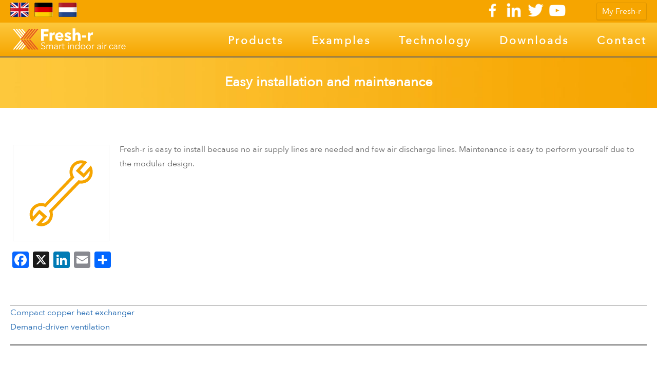

--- FILE ---
content_type: text/html; charset=UTF-8
request_url: https://fresh-r.eu/en/benefits/easy-installation-and-maintenance
body_size: 8251
content:
<!DOCTYPE html>
<html lang="en-GB">
<head>
<meta charset="UTF-8">
<meta name="viewport" content="width=device-width, initial-scale=1, maximum-scale=1">

  
<title>Easy installation and maintenance | Fresh-r smart indoor air care</title>
<meta name='robots' content='max-image-preview:large' />
	<style>img:is([sizes="auto" i], [sizes^="auto," i]) { contain-intrinsic-size: 3000px 1500px }</style>
	<meta name="description" content="Fresh-r is easy to install because no air supply lines are needed and few air discharge lines. Maintenance is easy to perform yourself due to the modular des..." />
<meta property="og:title" content="Easy installation and maintenance | Fresh-r smart indoor air care" />
<meta property="og:type" content="article" />
<meta property="og:url" content="https://fresh-r.eu/en/benefits/easy-installation-and-maintenance" />
<meta property="og:image" content="https://fresh-r.eu/en/wordpress/wp-content/uploads/Fresh-r_air_flows.gif" />
<meta property="og:image:type" content="image/gif" />
<meta property="og:image:width" content="595" />
<meta property="og:image:height" content="407" />
<meta property="og:image:alt" content="Easy installation and maintenance | Fresh-r smart indoor air care" />
<meta property="og:site_name" content="Fresh-r smart indoor air care" />
<meta property="fb:admins" content="351682135198073" />
<meta property="og:description" content="Fresh-r is easy to install because no air supply lines are needed and few air discharge lines. Maintenance is easy to perform yourself due to the modular des..." />
<meta property="article:publisher" content="Fresh-r" />
<meta property="article:published_time" content="2019-07-05T15:44:03Z" />
<meta property="article:modified_time" content="2019-07-12T21:05:02Z" />
<meta name="twitter:card" content="summary" />
<meta name="twitter:site" content="@FreshR_air_care" />
<meta name="twitter:domain" content="FreshR_air_care" />
<meta name="twitter:title" content="Easy installation and maintenance | Fresh-r smart indoor air care" />
<meta name="twitter:description" content="Fresh-r is easy to install because no air supply lines are needed and few air discharge lines. Maintenance is easy to perform yourself due to the modular des..." />
<meta name="twitter:image" content="https://fresh-r.eu/en/wordpress/wp-content/uploads/Fresh-r_air_flows.gif" />
<meta name="twitter:image:width" content="595" />
<meta name="twitter:image:height" content="407" />
<meta itemprop="image" content="https://fresh-r.eu/en/wordpress/wp-content/uploads/Fresh-r_air_flows.gif" />
<link rel='dns-prefetch' href='//static.addtoany.com' />
<link rel='stylesheet' id='wp-block-library-css' href='https://fresh-r.eu/en/wordpress/wp-includes/css/dist/block-library/style.min.css?ver=6.8.3' type='text/css' media='all' />
<style id='classic-theme-styles-inline-css' type='text/css'>
/*! This file is auto-generated */
.wp-block-button__link{color:#fff;background-color:#32373c;border-radius:9999px;box-shadow:none;text-decoration:none;padding:calc(.667em + 2px) calc(1.333em + 2px);font-size:1.125em}.wp-block-file__button{background:#32373c;color:#fff;text-decoration:none}
</style>
<style id='global-styles-inline-css' type='text/css'>
:root{--wp--preset--aspect-ratio--square: 1;--wp--preset--aspect-ratio--4-3: 4/3;--wp--preset--aspect-ratio--3-4: 3/4;--wp--preset--aspect-ratio--3-2: 3/2;--wp--preset--aspect-ratio--2-3: 2/3;--wp--preset--aspect-ratio--16-9: 16/9;--wp--preset--aspect-ratio--9-16: 9/16;--wp--preset--color--black: #000000;--wp--preset--color--cyan-bluish-gray: #abb8c3;--wp--preset--color--white: #ffffff;--wp--preset--color--pale-pink: #f78da7;--wp--preset--color--vivid-red: #cf2e2e;--wp--preset--color--luminous-vivid-orange: #ff6900;--wp--preset--color--luminous-vivid-amber: #fcb900;--wp--preset--color--light-green-cyan: #7bdcb5;--wp--preset--color--vivid-green-cyan: #00d084;--wp--preset--color--pale-cyan-blue: #8ed1fc;--wp--preset--color--vivid-cyan-blue: #0693e3;--wp--preset--color--vivid-purple: #9b51e0;--wp--preset--gradient--vivid-cyan-blue-to-vivid-purple: linear-gradient(135deg,rgba(6,147,227,1) 0%,rgb(155,81,224) 100%);--wp--preset--gradient--light-green-cyan-to-vivid-green-cyan: linear-gradient(135deg,rgb(122,220,180) 0%,rgb(0,208,130) 100%);--wp--preset--gradient--luminous-vivid-amber-to-luminous-vivid-orange: linear-gradient(135deg,rgba(252,185,0,1) 0%,rgba(255,105,0,1) 100%);--wp--preset--gradient--luminous-vivid-orange-to-vivid-red: linear-gradient(135deg,rgba(255,105,0,1) 0%,rgb(207,46,46) 100%);--wp--preset--gradient--very-light-gray-to-cyan-bluish-gray: linear-gradient(135deg,rgb(238,238,238) 0%,rgb(169,184,195) 100%);--wp--preset--gradient--cool-to-warm-spectrum: linear-gradient(135deg,rgb(74,234,220) 0%,rgb(151,120,209) 20%,rgb(207,42,186) 40%,rgb(238,44,130) 60%,rgb(251,105,98) 80%,rgb(254,248,76) 100%);--wp--preset--gradient--blush-light-purple: linear-gradient(135deg,rgb(255,206,236) 0%,rgb(152,150,240) 100%);--wp--preset--gradient--blush-bordeaux: linear-gradient(135deg,rgb(254,205,165) 0%,rgb(254,45,45) 50%,rgb(107,0,62) 100%);--wp--preset--gradient--luminous-dusk: linear-gradient(135deg,rgb(255,203,112) 0%,rgb(199,81,192) 50%,rgb(65,88,208) 100%);--wp--preset--gradient--pale-ocean: linear-gradient(135deg,rgb(255,245,203) 0%,rgb(182,227,212) 50%,rgb(51,167,181) 100%);--wp--preset--gradient--electric-grass: linear-gradient(135deg,rgb(202,248,128) 0%,rgb(113,206,126) 100%);--wp--preset--gradient--midnight: linear-gradient(135deg,rgb(2,3,129) 0%,rgb(40,116,252) 100%);--wp--preset--font-size--small: 13px;--wp--preset--font-size--medium: 20px;--wp--preset--font-size--large: 36px;--wp--preset--font-size--x-large: 42px;--wp--preset--spacing--20: 0.44rem;--wp--preset--spacing--30: 0.67rem;--wp--preset--spacing--40: 1rem;--wp--preset--spacing--50: 1.5rem;--wp--preset--spacing--60: 2.25rem;--wp--preset--spacing--70: 3.38rem;--wp--preset--spacing--80: 5.06rem;--wp--preset--shadow--natural: 6px 6px 9px rgba(0, 0, 0, 0.2);--wp--preset--shadow--deep: 12px 12px 50px rgba(0, 0, 0, 0.4);--wp--preset--shadow--sharp: 6px 6px 0px rgba(0, 0, 0, 0.2);--wp--preset--shadow--outlined: 6px 6px 0px -3px rgba(255, 255, 255, 1), 6px 6px rgba(0, 0, 0, 1);--wp--preset--shadow--crisp: 6px 6px 0px rgba(0, 0, 0, 1);}:where(.is-layout-flex){gap: 0.5em;}:where(.is-layout-grid){gap: 0.5em;}body .is-layout-flex{display: flex;}.is-layout-flex{flex-wrap: wrap;align-items: center;}.is-layout-flex > :is(*, div){margin: 0;}body .is-layout-grid{display: grid;}.is-layout-grid > :is(*, div){margin: 0;}:where(.wp-block-columns.is-layout-flex){gap: 2em;}:where(.wp-block-columns.is-layout-grid){gap: 2em;}:where(.wp-block-post-template.is-layout-flex){gap: 1.25em;}:where(.wp-block-post-template.is-layout-grid){gap: 1.25em;}.has-black-color{color: var(--wp--preset--color--black) !important;}.has-cyan-bluish-gray-color{color: var(--wp--preset--color--cyan-bluish-gray) !important;}.has-white-color{color: var(--wp--preset--color--white) !important;}.has-pale-pink-color{color: var(--wp--preset--color--pale-pink) !important;}.has-vivid-red-color{color: var(--wp--preset--color--vivid-red) !important;}.has-luminous-vivid-orange-color{color: var(--wp--preset--color--luminous-vivid-orange) !important;}.has-luminous-vivid-amber-color{color: var(--wp--preset--color--luminous-vivid-amber) !important;}.has-light-green-cyan-color{color: var(--wp--preset--color--light-green-cyan) !important;}.has-vivid-green-cyan-color{color: var(--wp--preset--color--vivid-green-cyan) !important;}.has-pale-cyan-blue-color{color: var(--wp--preset--color--pale-cyan-blue) !important;}.has-vivid-cyan-blue-color{color: var(--wp--preset--color--vivid-cyan-blue) !important;}.has-vivid-purple-color{color: var(--wp--preset--color--vivid-purple) !important;}.has-black-background-color{background-color: var(--wp--preset--color--black) !important;}.has-cyan-bluish-gray-background-color{background-color: var(--wp--preset--color--cyan-bluish-gray) !important;}.has-white-background-color{background-color: var(--wp--preset--color--white) !important;}.has-pale-pink-background-color{background-color: var(--wp--preset--color--pale-pink) !important;}.has-vivid-red-background-color{background-color: var(--wp--preset--color--vivid-red) !important;}.has-luminous-vivid-orange-background-color{background-color: var(--wp--preset--color--luminous-vivid-orange) !important;}.has-luminous-vivid-amber-background-color{background-color: var(--wp--preset--color--luminous-vivid-amber) !important;}.has-light-green-cyan-background-color{background-color: var(--wp--preset--color--light-green-cyan) !important;}.has-vivid-green-cyan-background-color{background-color: var(--wp--preset--color--vivid-green-cyan) !important;}.has-pale-cyan-blue-background-color{background-color: var(--wp--preset--color--pale-cyan-blue) !important;}.has-vivid-cyan-blue-background-color{background-color: var(--wp--preset--color--vivid-cyan-blue) !important;}.has-vivid-purple-background-color{background-color: var(--wp--preset--color--vivid-purple) !important;}.has-black-border-color{border-color: var(--wp--preset--color--black) !important;}.has-cyan-bluish-gray-border-color{border-color: var(--wp--preset--color--cyan-bluish-gray) !important;}.has-white-border-color{border-color: var(--wp--preset--color--white) !important;}.has-pale-pink-border-color{border-color: var(--wp--preset--color--pale-pink) !important;}.has-vivid-red-border-color{border-color: var(--wp--preset--color--vivid-red) !important;}.has-luminous-vivid-orange-border-color{border-color: var(--wp--preset--color--luminous-vivid-orange) !important;}.has-luminous-vivid-amber-border-color{border-color: var(--wp--preset--color--luminous-vivid-amber) !important;}.has-light-green-cyan-border-color{border-color: var(--wp--preset--color--light-green-cyan) !important;}.has-vivid-green-cyan-border-color{border-color: var(--wp--preset--color--vivid-green-cyan) !important;}.has-pale-cyan-blue-border-color{border-color: var(--wp--preset--color--pale-cyan-blue) !important;}.has-vivid-cyan-blue-border-color{border-color: var(--wp--preset--color--vivid-cyan-blue) !important;}.has-vivid-purple-border-color{border-color: var(--wp--preset--color--vivid-purple) !important;}.has-vivid-cyan-blue-to-vivid-purple-gradient-background{background: var(--wp--preset--gradient--vivid-cyan-blue-to-vivid-purple) !important;}.has-light-green-cyan-to-vivid-green-cyan-gradient-background{background: var(--wp--preset--gradient--light-green-cyan-to-vivid-green-cyan) !important;}.has-luminous-vivid-amber-to-luminous-vivid-orange-gradient-background{background: var(--wp--preset--gradient--luminous-vivid-amber-to-luminous-vivid-orange) !important;}.has-luminous-vivid-orange-to-vivid-red-gradient-background{background: var(--wp--preset--gradient--luminous-vivid-orange-to-vivid-red) !important;}.has-very-light-gray-to-cyan-bluish-gray-gradient-background{background: var(--wp--preset--gradient--very-light-gray-to-cyan-bluish-gray) !important;}.has-cool-to-warm-spectrum-gradient-background{background: var(--wp--preset--gradient--cool-to-warm-spectrum) !important;}.has-blush-light-purple-gradient-background{background: var(--wp--preset--gradient--blush-light-purple) !important;}.has-blush-bordeaux-gradient-background{background: var(--wp--preset--gradient--blush-bordeaux) !important;}.has-luminous-dusk-gradient-background{background: var(--wp--preset--gradient--luminous-dusk) !important;}.has-pale-ocean-gradient-background{background: var(--wp--preset--gradient--pale-ocean) !important;}.has-electric-grass-gradient-background{background: var(--wp--preset--gradient--electric-grass) !important;}.has-midnight-gradient-background{background: var(--wp--preset--gradient--midnight) !important;}.has-small-font-size{font-size: var(--wp--preset--font-size--small) !important;}.has-medium-font-size{font-size: var(--wp--preset--font-size--medium) !important;}.has-large-font-size{font-size: var(--wp--preset--font-size--large) !important;}.has-x-large-font-size{font-size: var(--wp--preset--font-size--x-large) !important;}
:where(.wp-block-post-template.is-layout-flex){gap: 1.25em;}:where(.wp-block-post-template.is-layout-grid){gap: 1.25em;}
:where(.wp-block-columns.is-layout-flex){gap: 2em;}:where(.wp-block-columns.is-layout-grid){gap: 2em;}
:root :where(.wp-block-pullquote){font-size: 1.5em;line-height: 1.6;}
</style>
<link rel='stylesheet' id='dashicons-css' href='https://fresh-r.eu/en/wordpress/wp-includes/css/dashicons.min.css?ver=6.8.3' type='text/css' media='all' />
<link rel='stylesheet' id='addtoany-css' href='https://fresh-r.eu/en/wordpress/wp-content/plugins/add-to-any/addtoany.min.css?ver=1.16' type='text/css' media='all' />
<link rel='stylesheet' id='theme-style-css' href='https://fresh-r.eu/en/wordpress/wp-content/themes/fresh-r-technologies-theme/style.css?ver=2.0.0' type='text/css' media='all' />
<script type="text/javascript" id="addtoany-core-js-before">
/* <![CDATA[ */
window.a2a_config=window.a2a_config||{};a2a_config.callbacks=[];a2a_config.overlays=[];a2a_config.templates={};a2a_localize = {
	Share: "Share",
	Save: "Save",
	Subscribe: "Subscribe",
	Email: "Email",
	Bookmark: "Bookmark",
	ShowAll: "Show all",
	ShowLess: "Show less",
	FindServices: "Find service(s)",
	FindAnyServiceToAddTo: "Instantly find any service to add to",
	PoweredBy: "Powered by",
	ShareViaEmail: "Share via email",
	SubscribeViaEmail: "Subscribe via email",
	BookmarkInYourBrowser: "Bookmark in your browser",
	BookmarkInstructions: "Press Ctrl+D or \u2318+D to bookmark this page",
	AddToYourFavorites: "Add to your favorites",
	SendFromWebOrProgram: "Send from any email address or email program",
	EmailProgram: "Email program",
	More: "More&#8230;",
	ThanksForSharing: "Thanks for sharing!",
	ThanksForFollowing: "Thanks for following!"
};
/* ]]> */
</script>
<script type="text/javascript" defer src="https://static.addtoany.com/menu/page.js" id="addtoany-core-js"></script>
<script type="text/javascript" src="https://fresh-r.eu/en/wordpress/wp-includes/js/jquery/jquery.min.js?ver=3.7.1" id="jquery-core-js"></script>
<script type="text/javascript" src="https://fresh-r.eu/en/wordpress/wp-includes/js/jquery/jquery-migrate.min.js?ver=3.4.1" id="jquery-migrate-js"></script>
<script type="text/javascript" defer src="https://fresh-r.eu/en/wordpress/wp-content/plugins/add-to-any/addtoany.min.js?ver=1.1" id="addtoany-jquery-js"></script>
<script type="text/javascript" src="https://fresh-r.eu/en/wordpress/wp-content/plugins/all4u-contactform/functions.js?ver=6.8.3" id="cf-functions-js-js"></script>
<link rel="alternate" hreflang="en-GB" href="https://fresh-r.eu/en/benefits/easy-installation-and-maintenance" />
<link rel="alternate" hreflang="de" href="https://fresh-r.eu/de/vorteile/einfache-montage-und-wartung" />
<link rel="alternate" hreflang="nl" href="https://fresh-r.eu/voordelen/makkelijke-installatie-en-onderhoud" />
<link rel='canonical' href='https://fresh-r.eu/en/benefits/easy-installation-and-maintenance' />

<!-- Global site tag (gtag.js) - Google Analytics -->
<script async src="https://www.googletagmanager.com/gtag/js?id=UA-112631299-1"></script>
<script>
window.dataLayer = window.dataLayer || [];
function gtag(){dataLayer.push(arguments);}
gtag('js', new Date());
gtag('config', 'UA-112631299-1');
</script>
<link rel='shortlink' href='https://fresh-r.eu/en/?p=149' />
<meta name="cdp-version" content="1.5.0" /><link rel="icon" href="https://fresh-r.eu/en/wordpress/wp-content/uploads/cropped-site-icon-1-32x32.png" sizes="32x32" />
<link rel="icon" href="https://fresh-r.eu/en/wordpress/wp-content/uploads/cropped-site-icon-1-192x192.png" sizes="192x192" />
<link rel="apple-touch-icon" href="https://fresh-r.eu/en/wordpress/wp-content/uploads/cropped-site-icon-1-180x180.png" />
<meta name="msapplication-TileImage" content="https://fresh-r.eu/en/wordpress/wp-content/uploads/cropped-site-icon-1-270x270.png" />
<script type="application/ld+json">
{
  "@context": "http://schema.org",
  "@type": "website",
  "name": "Fresh-r smart indoor air care",
  "url": "https://fresh-r.eu/en"
}
</script>
<script type="application/ld+json">
{
"@context": "https://schema.org",
"@type": "Brand",
"name": "Fresh-r",
"url": "https://fresh-r.eu/en",
"sameAs": [
"https://www.facebook.com/smartindooraircare",
"https://www.linkedin.com/company/fresh-r",
"https://twitter.com/FreshR_air_care",
"https://www.youtube.com/channel/UCpH7lAhefAlfHis6dPWQ1Bw"
]
}
</script>
<link rel="profile" href="http://gmpg.org/xfn/11">
<link rel="pingback" href="https://fresh-r.eu/en/wordpress/xmlrpc.php">
</head>
<body class="wp-singular advantages-template-default single single-advantages postid-149 wp-theme-fresh-r-technologies-theme">
<div id="page-loader"><div class="screen"></div></div>
<div id="top-banner-wrapper">
	<div id="top-banner" class="gradient">
		<section class="banner" role="banner">
			<header id="masthead" class="site-branding">
				<h1 class="site-title">
					<a href="https://fresh-r.eu/en/" rel="home" title="Fresh-r smart indoor air care, Healthy indoor air without wasting energy">
						Fresh-r smart indoor air care, Healthy indoor air without wasting energy					</a>
				</h1>
				<a href="https://fresh-r.eu/en/" rel="home" title="Fresh-r smart indoor air care, Healthy indoor air without wasting energy">
					<img src="https://fresh-r.eu/en/wordpress/wp-content/themes/fresh-r-technologies-theme/svg/fresh-r-logo-long.svg" class="img-logo" alt="Fresh-r smart indoor air care, Healthy indoor air without wasting energy" width="320" height="33">
				</a>
			</header>

			<nav id="main-menu">
				<h3 id="menubar-header"><span>Menu</span></h3>
				<div id="menubar">
					<ul id="menu-main-menu" class="main-menu"><li id="menu-item-300" class="menu-item menu-item-type-custom menu-item-object-custom menu-item-300"><a href="https://fresh-r.eu/en/products">Products</a></li>
<li id="menu-item-301" class="menu-item menu-item-type-custom menu-item-object-custom menu-item-301"><a href="#">Examples</a></li>
<li id="menu-item-302" class="menu-item menu-item-type-custom menu-item-object-custom menu-item-302"><a href="https://fresh-r.eu/en/fresh-r-technology">Technology</a></li>
<li id="menu-item-735" class="menu-item menu-item-type-post_type menu-item-object-page menu-item-735"><a href="https://fresh-r.eu/en/downloads">Downloads</a></li>
<li id="menu-item-303" class="menu-item menu-item-type-post_type menu-item-object-page menu-item-303"><a href="https://fresh-r.eu/en/contact">Contact</a></li>
</ul>				</div>
			</nav>
			
			<div class="clear"></div>
		</section>
	</div>
</div>
<main id="main" class="main-content-area">
	<header class="page-header">
		
				
		<figure class="featured-image-container"><img id="featured-default" class="featured-image" srcset="https://fresh-r.eu/en/wordpress/wp-content/themes/fresh-r-technologies-theme/images/featured-main-150x150-v01.jpg 150w, https://fresh-r.eu/en/wordpress/wp-content/themes/fresh-r-technologies-theme/images/featured-main-300x23-v01.jpg 300w, https://fresh-r.eu/en/wordpress/wp-content/themes/fresh-r-technologies-theme/images/featured-main-768x60-v01.jpg 768w, https://fresh-r.eu/en/wordpress/wp-content/themes/fresh-r-technologies-theme/images/featured-main-1024x80-v01.jpg 1024w" sizes="(max-width: 150px) 210px, (max-width: 300px) 360px, (max-width: 768px) 828px, (max-width: 1024px) 1084px, 1920px, " src="https://fresh-r.eu/en/wordpress/wp-content/themes/fresh-r-technologies-theme/images/featured-main-v01.jpg" alt="Easy installation and maintenance"></figure>
		
				<h1 class="page-title inside"><a href="https://fresh-r.eu/en/benefits/easy-installation-and-maintenance">Easy installation and maintenance</a></h1>
		
	</header>

	
	<div id="wp-content">
		<div class="post-wrap color-scheme-a">
			<article class="post" id="post-149" class="post-149 advantages type-advantages status-publish hentry">
				<header class="post-header color-scheme-h far-left">
					<h2 class="post-title"><a href="https://fresh-r.eu/en/benefits/easy-installation-and-maintenance">Easy installation and maintenance</a></h2>
				</header>

				<div class="post-content">			
				<figure class="advantage-icon-container"><svg role='img' class='advantage-icon advantage-icon-07' xmlns='http://www.w3.org/2000/svg' viewBox='0 0 300 300' preserveAspectRatio='none'><g>
<path class="st0" d="M221.83,49.32c7.64,0,14.4,2.06,20.27,5.88l-23.8,26.74l12.05,10.58l23.21-26.15
	c4.11,5.88,6.17,13.22,6.17,20.86c0,21.16-16.75,38.2-37.9,38.2c-1.76,0-3.53-0.29-5-0.29L128.1,216.8
	c0.59,3.23,1.18,6.46,1.18,9.99c0,21.16-17.04,38.2-37.9,38.2c-6.17,0-12.05-1.47-17.34-4.11l22.92-25.86l-12.05-10.58L61.7,250.89
	c-5.29-6.76-8.52-14.99-8.52-24.09c0-20.86,17.04-37.61,38.2-37.61c4.11,0,8.52,0.59,12.34,2.06l84.03-87.27
	c-2.64-5-3.82-10.58-3.82-16.75C183.93,66.36,200.97,49.32,221.83,49.32z M110.77,233.26L91.67,255c15.28,0,27.91-12.63,27.91-28.21
	c0-4.41-1.18-8.52-2.94-12.34l96.67-100.19c2.64,0.88,5.58,1.18,8.52,1.18c15.57,0,28.21-12.63,28.21-28.21c0-0.88,0-1.76,0-2.94
	l-19.69,22.33L204.5,83.7l21.74-24.39c-1.47,0-2.94-0.29-4.41-0.29c-15.57,0-28.21,12.63-28.21,28.21c0,6.76,2.35,13.22,6.46,17.92
	l-94.32,97.55c-4.11-2.35-9.11-3.82-14.4-3.82c-15.57,0-28.21,12.34-28.21,27.91c0,2.64,0.29,5,0.88,7.35l21.16-23.51L110.77,233.26
	z"/>
</g></svg>
</figure>
<p>Fresh-r is easy to install because no air supply lines are needed and few air discharge lines. Maintenance is easy to perform yourself due to the modular design. </p>
<div class="addtoany_share_save_container addtoany_content addtoany_content_bottom"><div class="a2a_kit a2a_kit_size_32 addtoany_list" data-a2a-url="https://fresh-r.eu/en/benefits/easy-installation-and-maintenance" data-a2a-title="Easy installation and maintenance"><a class="a2a_button_facebook" href="https://www.addtoany.com/add_to/facebook?linkurl=https%3A%2F%2Ffresh-r.eu%2Fen%2Fbenefits%2Feasy-installation-and-maintenance&amp;linkname=Easy%20installation%20and%20maintenance" title="Facebook" rel="nofollow noopener" target="_blank"></a><a class="a2a_button_x" href="https://www.addtoany.com/add_to/x?linkurl=https%3A%2F%2Ffresh-r.eu%2Fen%2Fbenefits%2Feasy-installation-and-maintenance&amp;linkname=Easy%20installation%20and%20maintenance" title="X" rel="nofollow noopener" target="_blank"></a><a class="a2a_button_linkedin" href="https://www.addtoany.com/add_to/linkedin?linkurl=https%3A%2F%2Ffresh-r.eu%2Fen%2Fbenefits%2Feasy-installation-and-maintenance&amp;linkname=Easy%20installation%20and%20maintenance" title="LinkedIn" rel="nofollow noopener" target="_blank"></a><a class="a2a_button_email" href="https://www.addtoany.com/add_to/email?linkurl=https%3A%2F%2Ffresh-r.eu%2Fen%2Fbenefits%2Feasy-installation-and-maintenance&amp;linkname=Easy%20installation%20and%20maintenance" title="Email" rel="nofollow noopener" target="_blank"></a><a class="a2a_dd addtoany_share_save addtoany_share" href="https://www.addtoany.com/share"></a></div></div>				</div>
				<footer class="post-footer clear">
				
	<nav class="navigation post-navigation" aria-label="Benefit Navigation">
		<h3 class="screen-reader-text">Benefit Navigation</h3>
		<div class="nav-links"><div class="nav-previous"><a href="https://fresh-r.eu/en/benefits/compact-copper-heat-exchanger" rel="prev"><span class="meta-nav hidden" aria-hidden="true">Previous Benefit</span> <span class="screen-reader-text">Previous Benefit:</span> <span class="post-title">Compact copper heat exchanger</span></a></div><div class="nav-next"><a href="https://fresh-r.eu/en/benefits/demand-driven-ventilation" rel="next"><span class="meta-nav hidden" aria-hidden="true"> Benefit</span> <span class="screen-reader-text">Next Benefit:</span> <span class="post-title">Demand-driven ventilation</span></a></div></div>
	</nav>				</footer>
			</article>	
			<div id="wp-comments" class="comments-area"><div class="comments-wrapper"><section class="comments top-line"><p class="no-comments hidden">No Comments found.</p></section><div class="comments-form top-line"></div></div></div>		
		</div>
		</div>		<div id="cases-wrapper" class="color-scheme-b">
			<section id="cases-container">          
				<header id="cases-header" class="color-scheme-h">
					<h2>Fresh-r examples</h2>
				</header>
						
		<ul class="cases">
			
 			
			
			<li class="case cases-disp-0">
				<article class="case-container">
					<header class="case-header">
						<h3><a href="https://fresh-r.eu/en/example-groups/apartment-renovation" class="case-link">Apartment Renovation</a></h3>
					</header>	
					<figure class="case-picture">
						<a class="case-picture" href="https://fresh-r.eu/en/example-groups/apartment-renovation" title="Apartment Renovation">
						<img src="https://fresh-r.eu/en/wordpress/wp-content/uploads/12-passivehouse-award2016-05-300x200.jpg" alt="Apartment Renovation"></a>
					</figure>
					<footer class="case-footer"><a href="https://fresh-r.eu/en/example-groups/apartment-renovation" class="read-more">Read more</a></footer>
				</article>
			</li>
 			
			
			<li class="case cases-disp-1">
				<article class="case-container">
					<header class="case-header">
						<h3><a href="https://fresh-r.eu/en/example-groups/energy-efficient-offices" class="case-link">Energy Efficient Offices</a></h3>
					</header>	
					<figure class="case-picture">
						<a class="case-picture" href="https://fresh-r.eu/en/example-groups/energy-efficient-offices" title="Energy Efficient Offices">
						<img src="https://fresh-r.eu/en/wordpress/wp-content/uploads/07-vroomshoop-netherlands-01-300x200.jpg" alt="Energy Efficient Offices"></a>
					</figure>
					<footer class="case-footer"><a href="https://fresh-r.eu/en/example-groups/energy-efficient-offices" class="read-more">Read more</a></footer>
				</article>
			</li>
 			
			
			<li class="case cases-disp-2">
				<article class="case-container">
					<header class="case-header">
						<h3><a href="https://fresh-r.eu/en/example-groups/passive-houses" class="case-link">Passive Houses</a></h3>
					</header>	
					<figure class="case-picture">
						<a class="case-picture" href="https://fresh-r.eu/en/example-groups/passive-houses" title="Passive Houses">
						<img src="https://fresh-r.eu/en/wordpress/wp-content/uploads/04-middelburg-netherlands-02-300x200.jpg" alt="Passive Houses"></a>
					</figure>
					<footer class="case-footer"><a href="https://fresh-r.eu/en/example-groups/passive-houses" class="read-more">Read more</a></footer>
				</article>
			</li>
			
		</ul>
			</section>
		</div>
<nav class="pagination-wrap">
			<div class="pagination">
	<h4>U bent hier:</h4>
	<ol itemscope itemtype="http://schema.org/BreadcrumbList">
			<li itemprop="itemListElement" itemscope itemtype="http://schema.org/ListItem">
        	<a itemscope itemtype="http://schema.org/Thing" itemprop="item" href="https://fresh-r.eu/en"><span itemprop="name">Home</span></a>
            <meta itemprop="position" content="1" />
            </li>
		<li itemprop="itemListElement" itemscope itemtype="http://schema.org/ListItem">
        	<a itemscope itemtype="http://schema.org/Thing" itemprop="item" href="https://fresh-r.eu/en/benefits"><span itemprop="name">Benefits</span></a>
            <meta itemprop="position" content="2" />
            </li>
		<li itemprop="itemListElement" itemscope itemtype="http://schema.org/ListItem">
        	<a itemscope itemtype="http://schema.org/Thing" itemprop="item" href="https://fresh-r.eu/en/benefits/easy-installation-and-maintenance"><span itemprop="name">Easy installation and maintenance</span></a>
            <meta itemprop="position" content="3" />
            </li>
		   	</ol>
	</div>
	<div class="clear"></div>
    </nav>
</main>
<footer id="colophon" class="site-footer">
    <div id="footer-wrapper" class="gradient">
		<div id="footer-container" class="footer-areas-4"><div class="footer-area footer-area-1"><div id="nav_menu-2" class="widget-container widget_nav_menu"><h3 class="widget-title">Fresh-r</h3><div class="menu-footer-menu-01-container"><ul id="menu-footer-menu-01" class="menu"><li id="menu-item-305" class="menu-item menu-item-type-post_type menu-item-object-page menu-item-305"><a href="https://fresh-r.eu/en/about-us">About us</a></li>
<li id="menu-item-304" class="menu-item menu-item-type-post_type menu-item-object-page menu-item-privacy-policy menu-item-304"><a rel="privacy-policy" href="https://fresh-r.eu/en/privacy-statement">Privacy statement</a></li>
<li id="menu-item-307" class="menu-item menu-item-type-post_type menu-item-object-page menu-item-307"><a href="https://fresh-r.eu/en/terms-and-conditions">Terms and conditions</a></li>
<li id="menu-item-493" class="menu-item menu-item-type-custom menu-item-object-custom menu-item-493"><a href="https://fresh-r.me/">My Fresh-r</a></li>
</ul></div></div><div id="all4u-multilang-select-widget-3" class="widget-container all4u-multilang-select-widget"><h3 class="widget-title">Language</h3><div class="multilang-widget"><nav class="language-navigation"><ul class="language-list"><li class="language-option"><a href="https://fresh-r.eu/en/benefits/easy-installation-and-maintenance" class="language-link flag-rectangle-uk" title="English"><span>English</span></a></li><li class="language-option"><a href="https://fresh-r.eu/de/vorteile/einfache-montage-und-wartung" class="language-link flag-rectangle-de" title="Deutsch"><span>Deutsch</span></a></li><li class="language-option"><a href="https://fresh-r.eu/voordelen/makkelijke-installatie-en-onderhoud" class="language-link flag-rectangle-nl" title="Nederlands"><span>Nederlands</span></a></li></ul></nav></div></div></div><div class="footer-area footer-area-2"><div id="categories-3" class="widget-container widget_categories"><h3 class="widget-title">What are you looking for?</h3>
			<ul>
					<li class="cat-item cat-item-4"><a href="https://fresh-r.eu/en/as-a-housing-corporation-you-want-the-most-effective-solution-for-apartments">As a housing corporation, you want the most effective solution for apartments</a>
</li>
	<li class="cat-item cat-item-2"><a href="https://fresh-r.eu/en/as-a-resident-you-want-to-know-how-healthy-the-air-is-in-your-home">As a resident, you want to know how healthy the air is in your home</a>
</li>
	<li class="cat-item cat-item-3"><a href="https://fresh-r.eu/en/as-an-installation-expert-and-energy-expert-you-want-to-know-how-it-works">As an installation expert and energy expert you want to know how it works</a>
</li>
	<li class="cat-item cat-item-5"><a href="https://fresh-r.eu/en/healthy-interior-air-without-wasting-energy">Healthy interior air without wasting energy</a>
</li>
			</ul>

			</div></div><div class="footer-area footer-area-3"><div id="block-3" class="widget-container widget_block widget_text">
<p></p>
</div><div id="search-3" class="widget-container widget_search"><h3 class="widget-title">Search</h3><!--search form-->
<form method="get" id="search" action="https://fresh-r.eu/en">
<input type="text" value="" name="s" id="s"  tabindex="2" placeholder="Type your search term here." />
<input type="submit" class="button fullwidth" id="searchsubmit" value="Search" />
</form></div></div><div class="footer-area footer-area-4"><div id="text-2" class="widget-container widget_text"><h3 class="widget-title">Contact</h3>			<div class="textwidget"><p class="p1">Sales and info USA and Canada</p>
<p class="p1">Philip Bredt</p>
<p class="p1"><strong>+31 6 1440 3493</strong></p>
<p class="p1">philip@fresh-r.eu</p>
<p>&nbsp;</p>
<p class="p1">Sales, info and support Ireland</p>
<p class="p1">Leo Heeney</p>
<p class="p1"><strong>(+353) (0)87 650 1384 </strong></p>
<p class="p1">leo@fresh-r.eu</p>
<p>&nbsp;</p>
<p class="p1">Other countries</p>
<p class="p1"><strong>+31 88 818 2600 </strong></p>
<p class="p1">info@fresh-r.eu</p>
</div>
		</div><div id="all4u-social-media-widget-3" class="widget-container all4u-social-media-widget"><h3 class="widget-title">Follow us via</h3><div class="social-media-widget"><nav class="social-media-navigation"><ul class="social-media-list"><li><a href="https://www.facebook.com/smartindooraircare" target="_blank" class="facebook" title="Facebook"><span>Facebook</span></a></li><li><a href="https://www.linkedin.com/company/fresh-r" target="_blank" class="linkedin" title="Linked-In"><span>Linked-In</span></a></li><li><a href="https://twitter.com/FreshR_air_care" target="_blank" class="twitter" title="Twitter"><span>Twitter</span></a></li><li><a href="https://www.youtube.com/channel/UCpH7lAhefAlfHis6dPWQ1Bw" target="_blank" class="youtube" title="Youtube"><span>YouTube</span></a></li></ul></nav></div></div></div></div>    </div>
    
    <div class="clear"></div>
	<div id="copyright"><p>Copyright &copy; 2026 Fresh-r smart indoor air care,  All rights reserved. | website powered by <a href="https://pasreclame.nl" class="powered-by">pasreclame.nl</a></p></div>


	<div id="get-topmenu">
		<div id="topmenu">
			<div class="topmenu-container"><div class="top-widget-area-left"><div class="multilang-widget"><nav class="language-navigation"><ul class="language-list"><li class="language-option"><a href="https://fresh-r.eu/en/benefits/easy-installation-and-maintenance" class="language-link flag-rectangle-uk" title="English"><span>English</span></a></li><li class="language-option"><a href="https://fresh-r.eu/de/vorteile/einfache-montage-und-wartung" class="language-link flag-rectangle-de" title="Deutsch"><span>Deutsch</span></a></li><li class="language-option"><a href="https://fresh-r.eu/voordelen/makkelijke-installatie-en-onderhoud" class="language-link flag-rectangle-nl" title="Nederlands"><span>Nederlands</span></a></li></ul></nav></div></div><div class="top-widget-area-right"><div class="textwidget custom-html-widget"><div class="button-container">
<a href="https://fresh-r.me/" target="_blank" class="button" title="My Fresh-r" role="button">My Fresh-r</a>	
</div></div><div class="textwidget custom-html-widget"></div><div class="social-media-widget"><nav class="social-media-navigation"><ul class="social-media-list"><li><a href="https://www.facebook.com/smartindooraircare" target="_blank" class="facebook" title="Facebook"><span>Facebook</span></a></li><li><a href="https://www.linkedin.com/company/fresh-r" target="_blank" class="linkedin" title="Linked-In"><span>Linked-In</span></a></li><li><a href="https://twitter.com/FreshR_air_care" target="_blank" class="twitter" title="Twitter"><span>Twitter</span></a></li><li><a href="https://www.youtube.com/channel/UCpH7lAhefAlfHis6dPWQ1Bw" target="_blank" class="youtube" title="Youtube"><span>YouTube</span></a></li></ul></nav></div></div></div>
		</div>
	</div>

</footer>
</section>

<script type="speculationrules">
{"prefetch":[{"source":"document","where":{"and":[{"href_matches":"\/en\/*"},{"not":{"href_matches":["\/en\/wordpress\/wp-*.php","\/en\/wordpress\/wp-admin\/*","\/en\/wordpress\/wp-content\/uploads\/*","\/en\/wordpress\/wp-content\/*","\/en\/wordpress\/wp-content\/plugins\/*","\/en\/wordpress\/wp-content\/themes\/fresh-r-technologies-theme\/*","\/en\/*\\?(.+)"]}},{"not":{"selector_matches":"a[rel~=\"nofollow\"]"}},{"not":{"selector_matches":".no-prefetch, .no-prefetch a"}}]},"eagerness":"conservative"}]}
</script>
<div id="all4u-cf-plugin-url" style="display:none;">https://fresh-r.eu/en/wordpress/wp-content/plugins/all4u-contactform</div>            <!-- Leadinfo tracking code -->
            <script> (function (l, e, a, d, i, n, f, o) {
                    if (!l[i]) {
                        l.GlobalLeadinfoNamespace = l.GlobalLeadinfoNamespace || [];
                        l.GlobalLeadinfoNamespace.push(i);
                        l[i] = function () {
                            (l[i].q = l[i].q || []).push(arguments)
                        };
                        l[i].t = l[i].t || n;
                        l[i].q = l[i].q || [];
                        o = e.createElement(a);
                        f = e.getElementsByTagName(a)[0];
                        o.async = 1;
                        o.src = d;
                        f.parentNode.insertBefore(o, f);
                    }
                }(window, document, "script", "https://cdn.leadinfo.net/ping.js", "leadinfo", "LI-6267DA2D22D19")); </script>
            <script type="text/javascript" src="https://fresh-r.eu/en/wordpress/wp-content/themes/fresh-r-technologies-theme/js/functions.js?ver=2.0.0" id="all4u-theme-js-js"></script>

</body>
</html>


--- FILE ---
content_type: text/css
request_url: https://fresh-r.eu/en/wordpress/wp-content/themes/fresh-r-technologies-theme/style.css?ver=2.0.0
body_size: 12714
content:
/*
Theme Name: Fresh-R-Technologies Theme
Theme URI: http://pasreclame.nl
Description: Uniek ontwikkeld WordPress thema voor Fresh-R
Version: 2.0.0
Author: PAS Reclame
Author URI: http://pasreclame.nl/
Tags:
License: GNU General Public License v2.0
License URI: http://www.gnu.org/licenses/gpl-2.0.html box
*/

/*
Markers:
farleft
colors:
blue: #2e4f9e
yellow-1: #fdc83d
yellow-2: #f6a500
yellow-3: #dd9400
*/
@font-face { font-family: AvenirNextBold; src: url(fonts/AvenirNext-Regular.ttf); }
@font-face { font-family: AvenirNextRegular; src: url(fonts/AvenirNext-Regular.ttf); }

/* General */
/*////////////////////////////////////////////////////////////////////////////////////////////*/
html, body, div, span, applet, object, iframe, h1, h2, h3, h4, h5, h6, p, blockquote, pre, a, abbr, acronym, address, big, cite, code, del, dfn, em, img, ins, kbd, q, s, samp, small, strike, strong, sub, sup, tt, var, b, u, i, center, dl, dt, dd, ol, ul, li, fieldset, form, label, legend, table, caption, tbody, tfoot, thead, tr, th, td, article, aside, canvas, details, embed, figure, figcaption, footer, header, hgroup, menu, nav, output, ruby, section, summary, time, mark, audio, video {
  margin: 0;
  padding: 0;
  border: 0;
}






a { color: #1a64af; outline: 0; }
a:link { text-decoration: none; }
a:visited { text-decoration: none; }
a:hover { color: #000; text-decoration: underline; }
a:active { color: #000; text-decoration: underline; }



a.call-to-action { outline: 0; margin: 5px 0 0 0; padding:3px 6px 6px 6px; font-family: 'AvenirNextBold', "arial", sans-serif; }
a.call-to-action { -webkit-border-radius: 3px 3px 3px 3px; border-radius: 3px 3px 3px 3px; box-shadow: 2px 2px 5px rgba(0,0,0,0.75);}
a.call-to-action { color: #fff; text-decoration: underline; background: #800000; display: inline-block;  }
a.call-to-action:link { background: #800000; color: #fff;  }
a.call-to-action:visited {  background: #800000; color: #fff; }
a.call-to-action:hover {  background:#000; box-shadow: 0px 0px 0px rgba(0,0,0,0.75); }
a.call-to-action:active { background:#000; box-shadow: 0px 0px 0px rgba(0,0,0,0.75); }




textarea { width:calc(100% - 22px); padding: 10px; height:75px; -webkit-border-radius: 5px; border-radius: 5px; border:1px solid #666; font-size: 1.2em; color: #666;}

input[type=text], input[type=password], input[type=email], input[type=date], input[type=tel] {
-webkit-appearance: none;
-moz-appearance: none;
appearance: none;
border:1px solid #666;
outline:none;
width:calc(100% - 22px);
background:#fff;
padding: 5px;
font-size: 1em;
color: #666;
-webkit-border-radius: 5px;
border-radius: 5px;
}

select {

border:1px solid #666;
outline:none;
width:calc(100% - 10px);
background:#fff;
padding: 5px;

-webkit-border-radius: 5px;
border-radius: 5px;
}


input[type=button], input[type=submit] {
-webkit-appearance: none;
-moz-appearance: none;
appearance: none;
border:none;
outline:none;
}

.button-wrap { width:100%; text-align:center; }
.button-wrap .button { display:inline-block }

.button, .login-submit, #login-submit, input[type=submit] {
display: inline-block;
text-decoration: none;
font-size: 1.2em;
line-height: 33px;
width: auto;
height: 31px;
margin: 0;
padding: 0 10px 1px;
cursor: pointer;
border-width: 1px;
border-style: solid;
-webkit-appearance: none;
border-radius: 3px;
white-space: nowrap;
font-family: 'AvenirNextRegular', "arial", sans-serif;

background: #f6a500;
border-color: #dd9400 #dd9400 #dd9400;
box-shadow: 0 1px 0 #dd9400;
color: #fff;
}

.button-blue, .button-blue:visited {
background: #0085ba;
border-color: #0073aa #006799 #006799;
box-shadow: 0 1px 0 #006799;
color: #fff;
text-shadow: 0 -1px 1px #006799, 1px 0 1px #006799, 0 1px 1px #006799, -1px 0 1px #006799;
}

.login-submit:active, #login-submit:active, input[type=submit]:active,
.login-submit:hover, #login-submit:hover, input[type=submit]:hover,
.button:active,
.button:hover {
text-decoration:none;

background: #fdc83d;
border-color: #f6a500 #dd9400 #dd9400;
box-shadow: 0 1px 0 #dd9400;
color: #333;
}


.gradient {
background: #fdc83d;
background: -moz-linear-gradient(top, #fdc83d 0%, #f6a500 100%);
background: -webkit-linear-gradient(top, #fdc83d 0%,#f6a500 100%);
background: linear-gradient(to bottom, #fdc83d 0%,#f6a500 100%);
filter: progid:DXImageTransform.Microsoft.gradient( startColorstr='#fdc83d', endColorstr='#f6a500',GradientType=0 );
}


/* ------------------------------------------- Body and background -------------------------------------------------- */

body { font: normal 13px 'AvenirNextRegular'; font-family: "AvenirNextRegular", "arial", "sans-serif"; color: #666; -webkit-text-size-adjust: 100%; }
body { width: 100%; min-width:320px; background: #fff; }

/* -------------------------------------- Header -------------------------------------------------- */

h1, h2, h3 {  }
#top-banner-wrapper { overflow:visible; width:100%; height:auto; z-index:48; }

#top-banner { position:relative; width:100%; height:66px; z-index:49; border-bottom: 2px solid #666; }

#top-banner .site-branding { display:block; float:left; position:relative; margin: 0; z-index:50; }

#top-banner .site-branding h1.site-title { position:absolute; left:-9000px; }
#top-banner .site-branding h1.site-title a { color: #fff; text-decoration: none; }
#top-banner .site-branding h1.site-title a:active { color: #fff; text-decoration: none; }
#top-banner .site-branding h1.site-title a:hover { color: #fff; text-decoration: none; }
#top-banner .site-branding h1.site-title a:visitied { color: #fff; text-decoration: none; }

#top-banner .site-branding { overflow:hidden; width:220px; height:60px; }
#top-banner .site-branding a { display:block; width:220px; height:60px; }
#top-banner .site-branding img { position:relative;  width:220px; height:34px; top:18px; left:10px  }

@media screen and (min-width: 420px) {
#top-banner .site-branding { width:320px; }
#top-banner .site-branding a { width:320px; }
#top-banner .site-branding img { width:320px; height:44px; top: 10px; }
}
@media screen and (min-width: 600px) {


}
@media screen and (min-width: 800px) {
#top-banner {  }
}
@media screen and (min-width: 1024px) {
#top-banner .banner { width:1004px; margin: 0 auto; }
}
@media screen and (min-width: 1064px) {
#top-banner .banner { width:1024px; margin: 0 auto; }
#top-banner .site-branding { left:-5px; }
#top-banner .site-branding img { left:0; }
}
@media screen and (min-width: 1280px) {
#top-banner .banner { width:1260px; margin: 0 auto; }
#top-banner .site-branding { left:5px; }
#top-banner .site-branding img { left:10px; }
}
@media screen and (min-width: 1320px) {
#top-banner .banner { width:1280px; margin: 0 auto; }
#top-banner .site-branding { left:-5px; }
#top-banner .site-branding img { left:0px; }
}


#main.scroll-padding { padding-top: 95px; }
@media screen and (min-width: 800px) {
#main.scroll-padding { padding-top: 105px; }
}
@media screen and (min-width: 1024px) {
#main.scroll-padding { padding-top: 85px; }
}
@media screen and (min-width: 1280px) {
#main.scroll-padding { padding-top: 67px; }
}
/* ------------------------------------------- Top Menu (hardcoded) -------------------------------------------------- */
#topmenu { width:100%; height:81px; background: #f6a500; overflow:hidden; } /* position:absolute; top:0; left:0;  */
#topmenu .top-widget-area-left { margin:0; width:auto; text-align:center; float:left; }
#topmenu .top-widget-area-right { margin:0; width:auto; text-align:center;  }

@media screen and (min-width: 600px) {
#topmenu { height:auto; padding-bottom: 5px; }
#topmenu .top-widget-area-left { float:left; text-align:left; }
#topmenu .top-widget-area-right { float:right; text-align:left; }

}
@media screen and (min-width: 800px) {}
@media screen and (min-width: 1024px) {
#topmenu .topmenu-container { width:1004px; margin: 0 auto; }	
}
@media screen and (min-width: 1064px) {
#topmenu .topmenu-container { width:1024px; margin: 0 auto; }
}
@media screen and (min-width: 1280px) {
#topmenu .topmenu-container { width:1260px; margin: 0 auto; }	
}
@media screen and (min-width: 1320px) {
#topmenu .topmenu-container { width:1280px; margin: 0 auto; }
}







/* ----------------------------------------- TOP Menu MultiLang Widget ------------------------------------------------------ */
#topmenu .multilang-widget { width: auto; padding: 0; margin: 5px 0 0 5px; }
#topmenu .multilang-widget ul { list-style: none; display:block; margin:0; padding:0; }
#topmenu .multilang-widget ul li { display:inline-block; vertical-align:middle; margin:0; padding: 0; }
#topmenu .multilang-widget ul li a { display:inline-block; width:37px; height: 28px; margin: 0 5px; }

body .multilang-widget ul li a.flag-rectangle-nl::before { background: url(../../plugins/all4u-multilang/images/icon-flags/rectangle/icon-sprite-32px.png) no-repeat; }
body .multilang-widget ul li a.flag-rectangle-nl::before { background-size: 370px auto; background-position: -223px 0px; }
body .multilang-widget ul li a.flag-rectangle-uk::before { background: url(../../plugins/all4u-multilang/images/icon-flags/rectangle/icon-sprite-32px.png) no-repeat; }
body .multilang-widget ul li a.flag-rectangle-uk::before { background-size: 370px auto; background-position: -297px 0px; }
body .multilang-widget ul li a.flag-rectangle-de::before { background: url(../../plugins/all4u-multilang/images/icon-flags/rectangle/icon-sprite-32px.png) no-repeat; }
body .multilang-widget ul li a.flag-rectangle-de::before { background-size: 370px auto; background-position: -74px 0px; }

body .multilang-widget ul li a::before { display:inline-block; width:37px; height: 28px; position:relative; left:0; margin:0; }
body .multilang-widget ul li a::before { content: ""; vertical-align:middle; }

#topmenu .multilang-widget ul li a span { display:none; }

@media screen and (min-width: 600px) {
#topmenu .multilang-widget { margin: 5px 0 0 10px;  }
#topmenu .multilang-widget ul li a { margin: 0 10px 0 0; }
}

@media screen and (min-width: 1064px) {
#topmenu .multilang-widget { margin: 5px 0 0 0;  }
}
@media screen and (min-width: 1280px) {
#topmenu .multilang-widget { margin: 5px 0 0 10px; }
}
@media screen and (min-width: 1320px) {
#topmenu .multilang-widget { margin: 5px 0 0 0;  }
}

/* ----------------------------------------- TOP Menu My Fresh-R Widget ----------------------------------------------------- */
#topmenu .custom-html-widget { display:block; vertical-align:middle; float:right; margin: 5px 10px 0 0; }
#topmenu .custom-html-widget .direct-contact {}

@media screen and (min-width: 600px) {
#topmenu .custom-html-widget { margin: 5px 10px 0 5px; }
#topmenu .custom-html-widget .direct-contact {}
}
@media screen and (min-width: 1064px) {
#topmenu .custom-html-widget { margin: 5px 0 0 5px;  }
#topmenu .custom-html-widget .direct-contact { margin: 0 25px 0 0; }
}
@media screen and (min-width: 1280px) {
#topmenu .custom-html-widget { margin: 5px 10px 0 5px; }
#topmenu .custom-html-widget .direct-contact { margin: 0 25px 0 0; }
}
@media screen and (min-width: 1320px) {
#topmenu .custom-html-widget { margin: 5px 0 0 5px;  }
#topmenu .custom-html-widget .direct-contact { margin: 0 25px 0 0; }
}

/* ----------------------------------------- TOP Menu Social Media Widget ------------------------------------------------------ */
#topmenu .social-media-widget { width: auto; padding: 5px 0 0 0; margin: 0; clear:both;  }
body .social-media-widget ul { list-style: none; display:block; margin:0; padding:0; }
body .social-media-widget ul li { display:inline-block; vertical-align:middle; margin:0; padding: 0; }
body .social-media-widget ul li a { display:inline-block; width:32px; height: 32px; margin:0 5px;  }

body .social-media-widget ul li a.facebook::before { background: url(../../plugins/all4u-social-media-widget/images/icon-sprite.png) no-repeat; }
body .social-media-widget ul li a.facebook::before { background-size: 300px auto; background-position: -9px -110px; }
body .social-media-widget ul li a.facebook:active::before,
body .social-media-widget ul li a.facebook:hover::before { background-position: -9px -9px; }


body .social-media-widget ul li a.linkedin::before { background: url(../../plugins/all4u-social-media-widget/images/icon-sprite.png) no-repeat; }
body .social-media-widget ul li a.linkedin::before { background-size: 300px auto; background-position: -60px -110px; }
body .social-media-widget ul li a.linkedin:active::before,
body .social-media-widget ul li a.linkedin:hover::before { background-position: -60px -9px; }

body .social-media-widget ul li a.twitter::before { background: url(../../plugins/all4u-social-media-widget/images/icon-sprite.png) no-repeat; }
body .social-media-widget ul li a.twitter::before { background-size: 300px auto; background-position: -109px -110px; }
body .social-media-widget ul li a.twitter:active::before,
body .social-media-widget ul li a.twitter:hover::before { background-position: -109px -9px; }

body .social-media-widget ul li a.youtube::before { background: url(../../plugins/all4u-social-media-widget/images/icon-sprite.png) no-repeat; }
body .social-media-widget ul li a.youtube::before { background-size: 270px auto; background-position: -142px -97px; }
body .social-media-widget ul li a.youtube:active::before,
body .social-media-widget ul li a.youtube:hover::before { background-position: -142px -9px; }

body .social-media-widget ul li a.pinterest::before { background: url(../../plugins/all4u-social-media-widget/images/icon-sprite.png) no-repeat; }
body .social-media-widget ul li a.pinterest::before { background-size: 300px auto; background-position: -209px -110px; }
body .social-media-widget ul li a.pinterest:active::before,
body .social-media-widget ul li a.pinterest:hover::before { background-position: -209px -9px; }

body .social-media-widget ul li a.instagram::before { background: url(../../plugins/all4u-social-media-widget/images/icon-sprite.png) no-repeat; }
body .social-media-widget ul li a.instagram::before { background-size: 300px auto; background-position: -258px -110px; }
body .social-media-widget ul li a.instagram:active::before,
body .social-media-widget ul li a.instagram:hover::before { background-position: -258px -9px; }


body .social-media-widget ul li a::before { display:inline-block; width:32px; height: 32px; position:relative; left:0px; margin:0; }
body .social-media-widget ul li a::before { content: ""; vertical-align:middle; overflow:hidden; }


body .social-media-widget ul li a span { display:none; }


@media screen and (min-width: 600px) {
#topmenu .social-media-widget { clear:none; float:right; margin: 0 35px 0 0; }
#topmenu .social-media-widget ul li a { margin:0 5px; }
}

/* ----------------------------------------- Main Menu ------------------------------------------------------ */
/*
yellow-1: #fdc83d
yellow-2: #f6a500
yellow-3: #dd9400
*/
#main-menu { position: relative; top: 0px; right:0; width:76px;/*calc(100% - 250px);*/ z-index: 47; display:block; float:right; }

#menubar-header { position:relative; display:block; z-index:48; }
#menubar-header {  margin: 0 ; padding: 10px 35px 10px 0px; text-align:right; }
#menubar-header { font-size:1.75em; color:#666; letter-spacing:1px; cursor:pointer; }
#menubar-header span { display:none; }
#menubar-header:after { font-family: "dashicons"; content: "\f333"; font-size:1.75em; color:#fff; }



#menubar { position:absolute; width:285px; margin: 0; padding:0px; clear:both; z-index:47; right:20px;top:62px;  }
#menubar ul.main-menu { padding:0px; list-style:none; border-top: 4px solid #f6a500; background:#fff; }
#menubar ul.main-menu { border-bottom: 1px solid #dd9400; border-left: 1px solid #dd9400; border-right: 1px solid #dd9400; }

#menubar ul.main-menu li { border-bottom:1px #f6a500 solid; border-left: 1px solid #f6a500; border-right: 1px solid #f6a500; }
#menubar ul.main-menu li { background: url(images/bullet.png) no-repeat 10px 14px; background-size: 12px 12px; }

#menubar ul.main-menu li a { display:block; padding: 10px 0px 10px 35px; color: #666; font-size:1.2em; }
#menubar ul.main-menu li a:active { color:#2e4f9e; background:#fff; text-decoration:none; }
#menubar ul.main-menu li a:hover { color:#2e4f9e; background:#fff; text-decoration:none; }
#menubar ul.main-menu li a:visited { color: #666; }

/*sub-item*/
#menubar ul.main-menu li ul.sub-menu { list-style:none; }
#menubar ul.main-menu li ul.sub-menu li { border:none; background-position: 26px 12px; }
#menubar ul.main-menu li ul.sub-menu li a { padding: 10px 0 10px 46px; }

/*subsub-item*/
#menubar ul.main-menu li ul.sub-menu li ul.sub-menu {}
#menubar ul.main-menu li ul.sub-menu li ul.sub-menu li { border:none; background-position: 42px 12px; }
#menubar ul.main-menu li ul.sub-menu li ul.sub-menu li a { padding: 10px 0 10px 62px; }


@media screen and (min-width: 420px) {
#main-menu { width:calc(100% - 330px); }
#menubar {   }
}
@media screen and (min-width: 600px) {
#main-menu {  }
#menubar {  }
}
@media screen and (min-width: 1024px)
{
#menubar-header { display:none; }
#menubar { position:relative; width:100%; top:0px; right:0; font-size:1.5em; }

#menubar ul.main-menu { margin:0px auto; padding:21px 10px 0 0; /*height: 44px;*/ overflow:visible; background:none; border:none; text-align:right; }

/*
#menubar ul.main-menu li ul { list-style:none; position: absolute; z-index:300; }
#menubar ul.main-menu li ul li { background:#777; color:#000; }
*/

#menubar ul.main-menu li { display:inline-block; position:relative; background:none; text-align:right;  }
#menubar ul.main-menu li { border:none; width:auto; margin-left:50px; }

#menubar ul.main-menu li a  { height:auto; padding:0 0 10px 0;  }
#menubar ul.main-menu li a  { font-weight:bold; letter-spacing:3px; font-size:1.1em;  }
#menubar ul.main-menu li a, #menubar ul.main-menu li a:visited { color:#fff; text-decoration:none; background:none;}
#menubar ul.main-menu li a:active, #menubar ul.main-menu li a:hover { color:#666; text-decoration:none; background:none;}

/*
yellow-1: #fdc83d
yellow-2: #f6a500
yellow-3: #dd9400
*/


/*sub-item*/
#menubar ul.main-menu li ul.sub-menu { position:absolute; z-index:300; left:-9999px; top:44px; width:275px; margin:0; padding:0;  background:#fff; text-align:left; }
#menubar ul.main-menu li ul.sub-menu { border-bottom: 1px solid #dd9400; border-left: 1px solid #dd9400; border-right: 1px solid #dd9400; border-top: 4px solid #dd9400; }

#menubar ul.main-menu li:hover ul.sub-menu { left:auto; right:0;  }
#menubar ul.main-menu li ul.sub-menu {  }

#menubar ul.main-menu li ul.sub-menu li { padding:0; margin:0; width:100%; text-align:left; background: url(images/bullet.png) no-repeat 10px 16px; background-size: 14px 14px; }
#menubar ul.main-menu li ul.sub-menu li { border-left: 1px solid #f6a500; border-right: 1px solid #f6a500; border-bottom: 1px solid #f6a500; width:calc(100% - 2px); }
#menubar ul.main-menu li ul.sub-menu li a { color:#666; font-size:1em; padding: 10px 0 10px 32px; }

/*subsub-item*/
#menubar ul.main-menu li ul.sub-menu li ul.sub-menu { position:static; width:100%; left:0; right:auto; border:none; }
#menubar ul.main-menu li ul.sub-menu li ul.sub-menu li { background-position: 24px 16px; }
#menubar ul.main-menu li ul.sub-menu li ul.sub-menu li a { padding: 10px 0 10px 46px; }

/*
#menubar ul.main-menu li ul.sub-menu li { position:relative; padding:0; margin:0; float:none; }
#menubar ul.main-menu li ul.sub-menu li a { text-align:left; font-size:1.25em; padding:15px; width:calc(100% - 30px);}
#menubar ul.main-menu li ul.sub-menu li a { color: #2e4f9e; border-bottom: 1px solid #2e4f9e; height:auto; }
*/
}
@media screen and (min-width: 1064px)
{
 #menubar ul.main-menu { padding:21px 0 0 0; }
}
@media screen and (min-width: 1280px)
{
 #menubar ul.main-menu { padding:21px 10px 0 0; }
}
@media screen and (min-width: 1320px)
{
#menubar ul.main-menu { padding:21px 0 0 0; }
}
 /*------------------------------------------ MAIN CONTENT -----------------------------------------------------*/

#main { width:100%; padding: 0; margin: 0; }



 /*------------------------------------------ Frontpage Heading -----------------------------------------------------*/
 /*height: calc(100vw * (805/1920))*/
#main .header-slide-wrap { width:100%; height: auto; position:relative; top: -2px; }
#main .header-slide-wrap { }

#main .header-slide-wrap .fp-marketing { position:absolute; padding: 10px 15px 15px 40%; width:calc(60% - 15px); z-index: 3; }
#main .header-slide-wrap .fp-marketing h2 { color:#fff; font-size: 1.5em; margin-top:0px; }
#main .header-slide-wrap .fp-marketing h2 span.bold { display:block; font-family: 'AvenirNextBold', "arial", sans-serif ; }
#main .header-slide-wrap .fp-marketing h2 span.normal { display:block; font-family: 'AvenirNextRegular', "arial", sans-serif;  }

#main .header-slide-wrap .fp-header-image-wrap { position:relative; left:0; top:0; width:100%; height: inherit; overflow:hidden; z-index: 2; }
#main .header-slide-wrap .fp-header-image-wrap { display: -webkit-flex; display: -ms-flex; display: flex; }
#main .header-slide-wrap .fp-header-image-wrap { justify-content: center; -ms-align-items: center; align-items: center; }
#main .header-slide-wrap .fp-header-image-wrap #fp-header-image {  width:100%; height: auto; }


#main .header-slide-wrap .actie { position:absolute; width:100%; background: #f6a500; text-align:center; bottom:0; left:0; padding: 10px 0; color:#fff; }
#main .header-slide-wrap .actie { bottom:-30px; font-size: 1.0em; height: 14px; }

@media screen and (min-width: 400px) {
#main .header-slide-wrap .fp-marketing { padding: 30px 15px 15px 40%; }
}

@media only screen and (min-width: 600px) {
#main .header-slide-wrap .fp-marketing { padding: 45px 15px 15px 40%; }
#main .header-slide-wrap .fp-marketing h2 { font-size: 2em;  }
#main .header-slide-wrap .actie { font-size: 1.0em; }
}
@media only screen and (min-width: 800px) {
#main .header-slide-wrap .fp-marketing { padding: 60px 15px 15px 40%; }
#main .header-slide-wrap .fp-marketing h2 { font-size: 2.5em;  }
#main .header-slide-wrap .actie { font-size: 1.2em; }
}

@media screen and (min-width: 1024px) {
#main .header-slide-wrap .fp-marketing { padding: 10.0% 15px 15px 40%; width:calc(60% - 15px); }
#main .header-slide-wrap .fp-marketing h2 { font-size: 3em; }
#main .header-slide-wrap .actie { font-size: 1.4em; }
}

@media screen and (min-width: 1280px) {
#main .header-slide-wrap .fp-marketing { padding: 10.0% 15px 15px 45%; width:calc(55% - 15px); }
#main .header-slide-wrap .actie { }
}


 /*------------------------------------------ Frontpage Stromingen -----------------------------------------------------*/



#fp-intro-colomns { width:100%; margin: 10px auto 0 auto; text-align:center; position:relative; }
#fp-intro-colomns .col { width: 100%; display: block; }
#fp-intro-colomns .col img { width:100%; height:auto; border-bottom: 5px solid #f6a500; }
#fp-intro-colomns .col ul { list-style:none; }
#fp-intro-colomns .col ul li { background:url("images/bullet.png") no-repeat 0 18px; background-size:12px 12px; }

#fp-intro-colomns .col .head { width:100%; }
#fp-intro-colomns .col .head h2 { font-size: 1.5em; font-family: 'AvenirNextBold', "arial", sans-serif; }
#fp-intro-colomns .col .body { padding:15px; text-align: left; }

#fp-intro-colomns .col .head a { display:block; color:#fff; padding:15px; }
#fp-intro-colomns .col .body a { display:block; color:#333; padding:15px 15px 15px 20px; font-size:1.2em; }
#fp-intro-colomns .col-1 { margin-top:45px; }

@media screen and (min-width: 600px) {
#fp-intro-colomns { margin-top: 50px; }
#fp-intro-colomns .col { display: inline-block; vertical-align: top; margin-top:0; }
#fp-intro-colomns .col img { width:100%; border-bottom: 5px solid #f6a500; }

#fp-intro-colomns.resp-1-col .col { width: calc(100% - 40px); }
#fp-intro-colomns.resp-1-col .col .head h2 { font-size: 2em; }

#fp-intro-colomns.resp-2-col .col { width: calc(50% - 30px); }
#fp-intro-colomns.resp-2-col .col-1 { margin-left:0px; margin-right:10px; }
#fp-intro-colomns.resp-2-col .col-2 { margin-left:10px; margin-right:0px;}
#fp-intro-colomns.resp-2-col .col .head h2 { font-size: 1.5em; }


#fp-intro-colomns.resp-3-col .col { width: calc(100% - 40px); }
#fp-intro-colomns.resp-3-col .col .head h2 { font-size: 2em; }



#fp-intro-colomns.resp-4-col .col { width: calc(50% - 30px); }
#fp-intro-colomns.resp-4-col .col-1,
#fp-intro-colomns.resp-4-col .col-3 { margin-left:0px; margin-right: 10px; }
#fp-intro-colomns.resp-4-col .col-2,
#fp-intro-colomns.resp-4-col .col-4 { margin-left: 10px; margin-right:0px; }
#fp-intro-colomns.resp-4-col .col .head h2 { font-size: 1.5em; }
}

@media screen and (min-width: 800px) {
#fp-intro-colomns { }
#fp-intro-colomns.resp-1-col .col-1 { margin-left: 0; margin-right: 0; }


#fp-intro-colomns.resp-3-col .col { width: calc(33% - 23.3px); }
#fp-intro-colomns.resp-3-col .col-1 { margin-right:20px; }
#fp-intro-colomns.resp-3-col .col-3 { margin-left:20px; }
/* #fp-intro-colomns.resp-3-col .col .head { height:66px; } */
#fp-intro-colomns.resp-3-col .col .head h2 { font-size: 1.2em; }
#fp-intro-colomns.resp-3-col .col .head { height:auto; }

}
@media screen and (min-width: 1024px) {
#fp-intro-colomns { width:984px; }

#fp-intro-colomns.resp-1-col .col { width:100%; }
#fp-intro-colomns.resp-2-col .col { width: calc(50% - 12px); }
#fp-intro-colomns.resp-3-col .col { width: calc(33.33% - 16px); }
#fp-intro-colomns.resp-3-col .col .head h2 { font-size: 1.7em; }


#fp-intro-colomns.resp-4-col .col { width: calc(25% - 18.5px ); }
/*#fp-intro-colomns.resp-4-col .col { width: calc(25% - 25px ); }*/
#fp-intro-colomns.resp-4-col .col-1 { margin-left:0px; margin-right:10px; }
#fp-intro-colomns.resp-4-col .col-2 { margin-left:10px; margin-right:10px; }
#fp-intro-colomns.resp-4-col .col-3 { margin-left:10px; margin-right:10px; }
#fp-intro-colomns.resp-4-col .col-4 { margin-left:10px; margin-right:0px; }
}
@media screen and (min-width: 1064px) {
#fp-intro-colomns { width:1024px; }
}
@media screen and (min-width: 1280px) {
#fp-intro-colomns { width:1240px; }
#fp-intro-colomns.resp-3-col .col .head h2 { font-size: 1.7em; }
}
@media screen and (min-width: 1320px) {
#fp-intro-colomns { width:1280px; }
}



/*------------------------------------------ WP Content -----------------------------------------------------*/
#wp-content { position:relative; }

body .page-header { position:relative; height:auto; text-align:center; top:-2px; }

body .page-header figure.featured-image-container { display: block; height:auto; }
body .page-header figure.featured-image-container img { display: block; width: 100%; }
body .page-header figure.featured-image-container #featured-default { height: 70px; }


body .page-header h1.page-title { display:block; z-index:3;}
body .page-header h1.page-title.inside { position: absolute; width:100%; top: 50%; left: 50%; transform: translate(-50%, -50%); }
body .page-header h1.page-title.inside { padding:0; background: none; }
body .page-header h1.page-title.before,
body .page-header h1.page-title.after { position: relative; padding: 25px 0; }
body .page-header h1.page-title a { display:inline-block; font-family: 'AvenirNextBold', "arial", sans-serif; }
body .page-header h1.page-title a { font-size: 1.0em;  color: #fff; text-decoration:none; }
body .page-header h1.page-title a:active,
body .page-header h1.page-title a:hover,
body .page-header h1.page-title a:visited { color: #fff; text-decoration:none; }




#wp-content .post-header { position:relative; height:auto; text-align:center; top:-2px; }

#wp-content .post-header figure.featured-image-container { display: block; }
#wp-content .post-header figure.featured-image-container img { display: block; width: 100%; }
#wp-content .post-header figure.featured-image-container #featured-default { height: 70px; }
#wp-content .post-header figure.featured-image-container { height:auto; overflow:hidden; }


#wp-content .post-header h2.post-title { display:block; z-index:3;}
#wp-content .post-header h2.post-title.inside { position: absolute; top: 50%; left: 50%; transform: translate(-50%, -50%); }
#wp-content .post-header h2.post-title.inside { padding:0; background: none; }
#wp-content .post-header h2.post-title.inside a { display:inline-block; font-family: 'AvenirNextBold', "arial", sans-serif; }
#wp-content .post-header h2.post-title.inside a { font-size: 1.0em;  color: #fff; text-shadow: 1px 1px 1px #000; }
#wp-content .post-header.far-left { left: -9000px; height:0; overflow:hidden; }

@media screen and (min-width: 600px) {
#wp-content .post-header h2.post-title a.font-125em,
body .page-header h1.page-title a.font-125em { font-size: 1.6em; }
#wp-content .post-header h2.post-title a.font-150em,
body .page-header h1.page-title a.font-150em { font-size: 1.12em; }
#wp-content .post-header h2.post-title a.font-200em,
body .page-header h1.page-title a.font-200em { font-size: 1.25em; }
#wp-content .post-header h2.post-title a.font-250em,
body .page-header h1.page-title a.font-250em { font-size: 1.37em; }
#wp-content .post-header h2.post-title a.font-300em,
body .page-header h1.page-title a.font-300em { font-size: 1.5em; }
}
@media screen and (min-width: 800px) {
body .page-header figure.featured-image-container #featured-default { height: 60px; }

#wp-content .post-header h2.post-title a.font-125em,
body .page-header h1.page-title a.font-125em { font-size: 1.12em; }
#wp-content .post-header h2.post-title a.font-150em,
body .page-header h1.page-title a.font-150em { font-size: 1.25em; }
#wp-content .post-header h2.post-title a.font-200em,
body .page-header h1.page-title a.font-200em { font-size: 1.5em; }
#wp-content .post-header h2.post-title a.font-250em,
body .page-header h1.page-title a.font-250em { font-size: 1.75em; }
#wp-content .post-header h2.post-title a.font-300em,
body .page-header h1.page-title a.font-300em { font-size: 2em; }
}
@media screen and (min-width: 1024px) {
body .page-header figure.featured-image-container #featured-default { height: 80px; }

#wp-content .post-header h2.post-title a.font-125em,
body .page-header h1.page-title a.font-125em { font-size: 1.18em; }
#wp-content .post-header h2.post-title a.font-150em,
body .page-header h1.page-title a.font-150em { font-size: 1.37em; }
#wp-content .post-header h2.post-title a.font-200em,
body .page-header h1.page-title a.font-200em { font-size: 1.75em; }
#wp-content .post-header h2.post-title a.font-250em,
body .page-header h1.page-title a.font-250em { font-size: 2.12em; }
#wp-content .post-header h2.post-title a.font-300em,
body .page-header h1.page-title a.font-300em { font-size: 2.5em; }
}
@media screen and (min-width: 1280px) {
body .page-header figure.featured-image-container #featured-default { height: 100px; }

#wp-content .post-header h2.post-title a.font-125em,
body .page-header h1.page-title a.font-125em { font-size: 1.25em; }
#wp-content .post-header h2.post-title a.font-150em,
body .page-header h1.page-title a.font-150em { font-size: 1.5em; }
#wp-content .post-header h2.post-title a.font-200em,
body .page-header h1.page-title a.font-200em { font-size: 2em; }
#wp-content .post-header h2.post-title a.font-250em,
body .page-header h1.page-title a.font-250em { font-size: 2.5em; }
#wp-content .post-header h2.post-title a.font-300em,
body .page-header h1.page-title a.font-300em { font-size: 3em; }
}

#wp-content .post-wrap { width: 100%; margin: 0; padding: 0; }
#wp-content .post-wrap .post { width:100%; }

#wp-content .post-header { }
#wp-content .post-content { padding:15px 10px 50px 10px; width:calc(100% - 20px); max-width:1024px; margin:0 auto; line-height:28px; font-size:1.2em; }
#wp-content .post-content h2,
#wp-content .post-content h3,
#wp-content .post-content p { margin-bottom:15px; }
#wp-content .post-content ul { list-style: disc; display:block; padding-left:15px; overflow: hidden; }
#wp-content .post-content ul li { margin-left: 15px; padding-left:0px; }
#wp-content .post-content ul ul { list-style: disc; }


#wp-content .post-content .post-attachment { text-align:center; }
#wp-content .post-content .post-attachment img { display:inline-block; }

#wp-content .post-content .post-media { width:calc(100% - 12px); height:auto; padding:5px;  }
#wp-content .post-content .post-media img { width:calc(100% - 2px); height:auto; display:block; background: #fff; }

#wp-content .color-scheme-a .post-content .post-media { }
#wp-content .color-scheme-a .post-content .post-media img { border: 1px solid #ebebeb;  }

#wp-content .color-scheme-b .post-content .post-media { }
#wp-content .color-scheme-b .post-content .post-media img { border: 1px solid #fff;  }

#wp-content .post-footer { padding: 0px 10px 0px 10px; width:calc(100% - 20px); max-width:1024px; margin:0 auto; line-height:28px; font-size:1.2em; }

#wp-content .post-footer .navigation { border-top:1px solid #666; }

#wp-content .post-content .wp-block-cover {  }
#wp-content .post-content .wp-block-cover .wp-block-cover__inner-container { display:inline-block; width:45%; margin-left:50%; text-align:left; }

#wp-content .post-content .wp-block-media-text { margin-bottom: 15px; }
#wp-content .post-content .wp-block-media-text__media { margin-bottom: 15px; } 
@media screen and (min-width: 600px) {
#wp-content .post-content { padding:20px 15px 50px 15px; width:calc(100% - 30px); }
#wp-content .post-footer { padding: 0px 15px 0px 15px; width:calc(100% - 30px); }
#wp-content .post-content .post-media { width:300px; height:auto; float:left; margin: 0 15px 15px 0; }
#wp-content .post-content .post-media img {width:298px; height:auto; }
}
@media screen and (min-width: 1024px) {
#wp-content .post-content { padding:25px 20px 50px 20px;; width:calc(100% - 40px); }
#wp-content .post-footer { padding: 0px 20px 0px 20px; width:calc(100% - 40px); }
#wp-content .post-content .post-media { width:300px; height:auto; float:left; margin: 0 20px 20px 0; }
}
@media screen and (min-width: 1064px) {
#wp-content .post-content { padding:25px 0px 50px 0px; width:100%; }
#wp-content .post-footer { padding:0px; width:100%; }
}
@media screen and (min-width: 1280px) {
#wp-content .post-content { padding:35px 20px 50px 20px;; width:calc(100% - 40px); max-width:1280px; }
#wp-content .post-footer { padding: 0px 20px 0px 20px; width:calc(100% - 40px); max-width:1280px; }
}
@media screen and (min-width: 1320px) {
#wp-content .post-content { padding: 35px 0px 50px 0px; width:100%; }
#wp-content .post-footer { padding:0px; width:100%; }
}



/*------------------------------------------ WP Comments -----------------------------------------------------*/

#wp-comments { width:calc(100% - 20px); padding:10px 10px 50px 10px; max-width:1024px; margin:0 auto; line-height: 28px; font-size:1.2em; }
#wp-comments input[type=submit] { width: 100%; margin-top:20px; font-size:1.2em; height:45px; }
#wp-comments textarea { height: 100px; }
#wp-comments .comment { border:1px solid #666; padding:10px; background:#fee39d; margin: 15px 0; }
#wp-comments .comment .comment-header h3 { font-size: 0.9em; }
#wp-comments .form-allowed-tags { font-size:0.8em; padding:10px; background:#fee39d; border:1px solid #666; }
@media screen and (min-width: 600px) {
#wp-comments { padding:15px 15px 50px 15px; width:calc(100% - 30px); }
}
@media screen and (min-width: 1024px) {
#wp-comments { padding:20px 20px 50px 20px; width:calc(100% - 40px); }
}
@media screen and (min-width: 1064px) {
#wp-comments { padding:10px 0 50px 0; width:100%; }
}
@media screen and (min-width: 1280px) {
#wp-comments { padding:20px 20px 50px 20px; width:calc(100% - 40px); max-width:1280px; }
}
@media screen and (min-width: 1320px) {
#wp-comments { padding:10px 0 50px 0; width:100%; }
}
/*------------------------------------------ WP Search -----------------------------------------------------*/
#search input { margin: 10px 0; font-size: 1.2em; }
#search .button { padding: 8px 0; line-height:normal; height:auto; }


 /*------------------------------------------ CASES  -----------------------------------------------------*/

#cases-wrapper { width: 100%; }
/*
#cases-wrapper #cases-header { text-align:center; padding: 15px; }
#cases-wrapper #cases-header h2 { font-size: 1.5em; font-family: 'AvenirNextBold', 'ArialBlack', 'ArialBold', 'Arial'; font-weight: bolder; text-shadow: 1px 1px 1px #000; }
#cases-wrapper #cases-header a, #cases-wrapper #cases-header a:visited { color: #fff; }
#cases-wrapper #cases-header a:active, #cases-wrapper #cases-header a:hover { color: #666; }
#cases-wrapper #cases-header a strong { font-weight: bolder; }
*/




#cases-wrapper .cases-disp-0 .case-container { background: #fee39d; }
#cases-wrapper .cases-disp-1 .case-container { background: #fee39d; }

#cases-wrapper .cases-disp-2 .case-container { background: #fbd28d; }
#cases-wrapper .cases-disp-3 .case-container { background: #fbd28d; }

#cases-wrapper .cases-disp-4 .case-container { background: #fee39d; }
#cases-wrapper .cases-disp-5 .case-container { background: #fee39d; }

#cases-wrapper .cases-disp-6 .case-container { background: #fbd28d; }
#cases-wrapper .cases-disp-7 .case-container { background: #fbd28d; }

#cases-wrapper .cases-disp-8 .case-container { background: #fee39d; }
#cases-wrapper .cases-disp-9 .case-container { background: #fee39d; }

#cases-wrapper .cases-disp-10 .case-container { background: #fbd28d; }
#cases-wrapper .cases-disp-11 .case-container { background: #fbd28d; }



#cases-wrapper .cases { clear: both; text-align:center; padding: 25px 15px 25px 15px; }
#cases-wrapper .case { margin:0 0 15px 0; width:calc(100% - 2px); display:inline-block; }
#cases-wrapper .case .case-container { margin:5px;  padding:15px; }

/*#cases-wrapper.color-scheme-a .case { border: 1px solid #ebebeb; }*/
#cases-wrapper.color-scheme-a .case .case-container { border: 1px solid #ebebeb; }
/*#cases-wrapper.color-scheme-b .case { border: 1px solid #fff; }*/
#cases-wrapper.color-scheme-b .case .case-container { border: 1px solid #fff; }

#cases-wrapper #cases-container .far-left {position: relative; left: -9000px; height:0; overflow:hidden; }

#cases-wrapper .case .case-header { padding: 0 0 15px 0; }
#cases-wrapper .case a.case-picture { display:block; overflow:hidden;   width:100%;  height: calc(100vw * (7/16));   position:relative; margin:0; }
#cases-wrapper .case a.case-picture img { width:100%; height: auto;  position: absolute; left: 50%; top: 50%; }
#cases-wrapper .case a.case-picture img { -webkit-transform: translateY(-50%) translateX(-50%); transform: translateY(-50%) translateX(-50%); }
#cases-wrapper .case a.case-link { display: inline-block; color:#666; -webkit-transition: none; transition: none; letter-spacing:-0.5px; }
#cases-wrapper .case .case-details { display: none; }
#cases-wrapper .case .case-footer { padding: 10px 0 0 0; }
#cases-wrapper .case .case-footer .read-more { color:#666; }

@media all and (min-width: 600px) {
#cases-wrapper .cases { padding: 25px 7.5px 25px 7.5px; }
#cases-wrapper .case { width: calc(50% - 19px); margin: 0 7.5px 15px 7.5px;   }
#cases-wrapper .case a.case-picture { display:block; overflow:hidden;   width:100%;  height: calc(50vw * (7/16));   position:relative; margin:0; }
#cases-wrapper .case a.case-link { font-size: 0.85em; }
}
@media all and (min-width: 800px) {
#cases-wrapper .case a.case-link { font-size: 1em;  }
}

@media all and (min-width: 1024px) {
#cases-wrapper .cases { width: 994px; margin:0 auto; }

#cases-wrapper .case { width: calc(25% - 20px); margin: 0 7.5px 15px 7.5px;   }
#cases-wrapper .case a.case-picture { display:block; overflow:hidden;   width:100%;  height: calc(20vw * (7/16));   position:relative; margin:0; }

#cases-wrapper .case .case-header { height:28px; }
#cases-wrapper .case a.case-link { font-size: 0.90em;  }

}
@media all and (min-width: 1064px) {
#cases-wrapper .cases { width: 1039px;}
#cases-wrapper .cases { padding: 25px 0 25px 0; }
#cases-wrapper .case { width: calc(25% - 20px); margin: 0 7.5px 15px 7.5px;   }
}
@media all and (min-width: 1280px) {

#cases-wrapper .cases { width: 1250px; }
#cases-wrapper .cases { padding: 25px 7.5px 25px 7.5px; }
#cases-wrapper .case { width: calc(25% - 20px); margin: 0 7.5px 15px 7.5px;   }

#cases-wrapper .case .case-header { height:auto; }
#cases-wrapper .case a.case-link { font-size: 0.90em;  }
}
@media all and (min-width: 1320px) {
#cases-wrapper .cases { width: 1295px; }
#cases-wrapper .cases { padding: 25px 0px 25px 0px; }
#cases-wrapper .case a.case-link { font-size: 0.95em;  }
}


 /*------------------------------------------ CASE SINGLE -----------------------------------------------------*/

#wp-content .case-description { margin-top:10px; }
#wp-content ul.case-media-wrapper { position:relative; width:100%; height:auto; overflow:auto; margin:0; padding:0; list-style:none; }
#wp-content .case-media-wrapper li.case-media { margin:0; padding:0; }
#wp-content .case-media-wrapper figure.case-media-box iframe.youtube { display:block; width: 100%; height: 100%; }
#wp-content .case-media-wrapper figure.case-media-box img { display:block; width:100%; height:auto; }



#wp-content .case-media-wrapper .media-box-1 { width:100%; height:auto; background: #fcfcdb; }
#wp-content .case-media-wrapper .media-box-2 { width:100%; height:150px;  margin-top:10px; background: #dbe8ff; }
#wp-content .case-media-wrapper .media-box-3 { width:calc(50% - 5px); height:auto; float:left; margin-top:10px; background: #dbddf9; }
#wp-content .case-media-wrapper .media-box-4 { width:calc(50% - 5px); height:auto; float:right; margin-top:10px;   background: #dbddf9; }
#wp-content .case-media-wrapper .media-box-5 { width:calc(50% - 5px); height:auto; float:left; margin-top:10px;  background: #dbddf9; }
#wp-content .case-media-wrapper .media-box-6 { width:calc(50% - 5px); height:auto; float:right; margin-top:10px;  background: #dbddf9; }

@media all and (min-width: 400px) {
#wp-content .case-media-wrapper .media-box-2 {  height:200px; }
}
@media all and (min-width: 500px) {
#wp-content .case-media-wrapper .media-box-2 {  height:250px; }
}

@media all and (min-width: 600px) {

#wp-content .case-media-wrapper .media-box-2 { margin-top:0; }
#wp-content .case-media-wrapper .media-box-3 { float:none; margin-top:0; }
#wp-content .case-media-wrapper .media-box-4 { float:none; margin-top:0; }
#wp-content .case-media-wrapper .media-box-5 { float:none; margin-top:0; }
#wp-content .case-media-wrapper .media-box-6 { float:none; margin-top:0; }


#wp-content .case-media-wrapper .media-box-1 { width:66%; height:auto; left:0; top:0; background: #fcfcdb; }
#wp-content .case-media-wrapper .media-box-2 { position:absolute; width:calc(33% - 5px);   height:calc(50% - 5px); right:0;     top:0; background: #dbe8ff; }
#wp-content .case-media-wrapper .media-box-3 { position:absolute; width:calc(16.5% - 5px); height:calc(25% - 5px); right:16.5%; top:calc(50% + 1.5px);  background: #dbddf9; }
#wp-content .case-media-wrapper .media-box-4 { position:absolute; width:calc(16.5% - 5px); height:calc(25% - 5px); right:0;     top:calc(50% + 1.5px);  background: #dbddf9; }
#wp-content .case-media-wrapper .media-box-5 { position:absolute; width:calc(16.5% - 5px); height:calc(25% - 5px); right:16.5%; top:calc(75% + 3px);  background: #dbddf9; }
#wp-content .case-media-wrapper .media-box-6 { position:absolute; width:calc(16.5% - 5px); height:calc(25% - 5px); right:0;   top:calc(75% + 3px);  background: #dbddf9; }
}



/*------------------------------------------ PRODUCTS  -----------------------------------------------------*/

#products-wrapper { width: 100%; }



#products-wrapper .products { clear: both; text-align:center; padding: 25px 15px 25px 15px; }
#products-wrapper .product { clear:none; margin:0 0 15px 0; width:calc(100% - 2px); display:inline-block;  }
#products-wrapper .product .product-container { margin:5px;  padding:15px; background:#fff; }

/*#products-wrapper.color-scheme-a .product { border: 1px solid #ebebeb; }*/
/*#products-wrapper.color-scheme-a .product .product-container { border: 1px solid #ebebeb; }*/
/*#products-wrapper.color-scheme-b .product { border: 1px solid #fff; } */
/*#products-wrapper.color-scheme-b .product .product-container { border: 1px solid #fff; }*/

#products-wrapper .product .product-header { padding: 0 0 15px 0; }
#products-wrapper .product a.product-media { display:block; overflow:hidden;   width:100%;  height: auto;   position:relative; margin:0; }
#products-wrapper .product a.product-media img { width:100%; height: auto; }
#products-wrapper .product a.product-link { display: inline-block; color:#666; -webkit-transition: none; transition: none; }
#products-wrapper .product .product-details { display: none; }
#products-wrapper .product .product-footer { display: none; }
#products-wrapper .product .product-footer .read-more { color:#666; }

@media all and (min-width: 600px) {
#products-wrapper .products { padding: 25px 7.5px 25px 7.5px; }
#products-wrapper .product { width: calc(50% - 19px); margin: 0 7.5px 15px 7.5px;   }
#products-wrapper .product a.product-media {  }
#products-wrapper .product a.product-link { font-size: 1em; }
}
@media all and (min-width: 800px) {
#products-wrapper .product { width: calc(33.33% - 20px);   }
#products-wrapper .product a.product-link { font-size: 1em;  }
}
@media all and (min-width: 1024px) {
#products-wrapper .products { width: 994px; margin:0 auto; }
#products-wrapper .product { width: calc(20% - 21px); margin: 0 7.5px 15px 7.5px;   }
#products-wrapper .product .product-header { height:28px; }
}
@media all and (min-width: 1064px) {
#products-wrapper .products { width: 1039px; padding: 25px 0 25px 0; }
#products-wrapper .product {   }
}
@media all and (min-width: 1280px) {
#products-wrapper #cases-header h2 { font-size: 1.7em; }

#products-wrapper .products { width: 1250px; padding: 25px 7.5px 25px 7.5px; }
#products-wrapper .product {    }

#products-wrapper .product .product-header { height:auto; }
#products-wrapper .product a.product-link { font-size: 0.90em;  }
}
@media all and (min-width: 1320px) {
#products-wrapper .products { width: 1295px; padding: 25px 0px 25px 0px; }
#products-wrapper .product a.product-link { font-size: 0.95em;  }
}



/*------------------------------------------ PRODUCT SINGLE  -----------------------------------------------------*/
#wp-content .product-media { width:100%; }
#wp-content .product-media-slider-wrap { padding:5px; font-size:1px; line-height:normal; }
#wp-content .product-media-slider { width:calc(100% - 2px); height:auto; position:relative; margin:0; padding:0; border: 1px solid #ebebeb; overflow:hidden; }
#wp-content .product-media-slider ul.product-media-slides { list-style:none; position:relative; top:0; left:0; width:100%; white-space:nowrap; overflow:visible; padding-left:0; }
#wp-content .product-media-slider ul.product-media-slides li.product-media-slide { display: inline-block; width:100%; vertical-align:middle; margin-left:0; }
#wp-content .product-media-slider ul.product-media-slides li.product-media-slide figure { width:100%; }
#wp-content .product-media-slider ul.product-media-slides li.product-media-slide figure span{ width:100%; height:100%; }
#wp-content .product-media-slider ul.product-media-slides li.product-media-slide figure img { display:block; width:100%; height:auto; }

#wp-content .product-media-controls { text-align:center; margin-top:15px; }
#wp-content .product-media-controls .product-media-control { display:inline-block; width:25px; height:25px; border: 1px solid #ebebeb; padding:3px; background:#fff; }
#wp-content .product-media-controls .product-media-control .product-media-crtl-fill { display:block; width:25px; height:25px; cursor:pointer;  }
#wp-content .product-media-controls .product-media-control .product-media-crtl-fill.on { background: #f6a500; }
#wp-content .product-media-controls .product-media-control .product-media-crtl-fill.off { background: #ebebeb; }
@media screen and (min-width: 600px) {
#wp-content .product-media { width:50%; float:left; margin: 0 15px 15px 0; }
}
@media screen and (min-width: 1024px) {
#wp-content .product-media { width:30%; float:left; margin: 0 20px 20px 0; }
}

#wp-content .product-price { text-align:right; }

#wp-content .product-options { width:100%; margin:25px 0; clear:both; }
#wp-content .product-options h3 {}
#wp-content .product-options h3 a {}

#wp-content ul.product-options-list { list-style:none; padding:10px; }
#wp-content ul.product-options-list li.product-option { padding:10px; }
#wp-content ul.product-options-list li.product-option ul { list-style:disc; padding-left:25px; }
#wp-content ul.product-options-list li.product-option ul li .product-option-price { display:block; }

@media screen and (min-width: 600px) {
#wp-content ul.product-options-list { list-style:none; padding:25px; }
#wp-content ul.product-options-list li.product-option { padding:25px; margin-left:0; }

#wp-content ul.product-options-list li.product-option .product-option-name { display:inline-block; width:calc(50% - 3px); vertical-align:top; }
#wp-content ul.product-options-list li.product-option ul { display:inline-block; width:calc(50% - 28px); vertical-align:top; }

#wp-content ul.product-options-list li.product-option .product-option-name.hasprice { display:inline-block; width:calc(50% - 3px); vertical-align:top; }
#wp-content ul.product-options-list li.product-option ul.has-price { display:inline-block; width:calc(50% - 28px); vertical-align:top; }

#wp-content ul.product-options-list li.product-option ul li .has-price { display:inline-block; width:100%; vertical-align:top; }
#wp-content ul.product-options-list li.product-option ul li .product-option-price { display:inline-block; width:100%; vertical-align:top; text-align:right; }
}
@media screen and (min-width: 800px) {
#wp-content ul.product-options-list li.product-option ul li .has-price { display:inline-block; width:calc(100% - 131px); vertical-align:top; }
#wp-content ul.product-options-list li.product-option ul li .product-option-price { display:inline-block; width:125px; vertical-align:top; text-align:right; }
}



#wp-content .product-details { width:100%; clear:both; }
#wp-content .product-details h3 {}
#wp-content .product-details h3 a {}
#wp-content ul.product-details-list { list-style:none; padding:10px; }
#wp-content ul.product-details-list li.product-detail { padding:10px; margin-left:0; }
#wp-content ul.product-details-list li.product-detail .product-detail-name { display:inline-block; width:100%; }
#wp-content ul.product-details-list li.product-detail .product-detail-desc { display:inline-block; width:100%; }

@media screen and (min-width: 600px) {
#wp-content ul.product-details-list { list-style:none; padding:25px; }
#wp-content ul.product-details-list li.product-detail { padding:25px;  }
#wp-content ul.product-details-list li.product-detail .product-detail-name { display:inline-block; width:calc(50% - 3px); vertical-align:top; }
#wp-content ul.product-details-list li.product-detail .product-detail-desc { display:inline-block; width:calc(50% - 3px); vertical-align:top; }
}


/*------------------------------------------ ADVANTAGES SETTINGS -----------------------------------------------------*/
#advantages { padding-bottom:15px; }
#advantages .advantages-thumbnails { display: block; width: calc(100% - 20px); max-width:1024px; margin:15px auto 0 auto; text-align: center; padding:10px 5px 0 5px;  }
#advantages .advantages-thumbnails li.advantages-thumbnail { display: inline-block; text-align: center; width:calc(33.3% - 10px); vertical-align:top; padding:0px 5px; }
#advantages .advantages-thumbnails li.advantages-thumbnail a { display: block; color: #666; font-weight: 900; font-size: 0.8em; margin-bottom:10px; }



#advantages .advantage-icon-container { display:block; width:calc(75% - 12px); height:auto; overflow:hidden; margin:0 auto; }
#advantages .advantage-icon-container { vertical-align: bottom; line-height:0; font-size:0; }
#advantages .advantage-icon { width:calc(100% - 2px); height:auto; background: #fff; border: 1px solid #fff; position:relative; }
#advantages .advantage-icon g { -webkit-transform:scale(0.96); -moz-transform:scale(0.96); -ms-transform:scale(0.96); -o-transform:scale(0.96); transform:scale(0.96); }
#advantages .advantage-icon g .st0 { fill: #f6a500; }
#advantages .advantage-icon g .st1 { fill: #fff; }

#wp-content .advantage-icon-container { width:188px; height:188px; overflow:hidden; padding:5px; margin:0 auto; }
#wp-content .advantage-icon { width:calc(100% - 2px); height:auto; background: #fff; border: 1px solid #ebebeb; position:relative; }
#wp-content .advantage-icon g { -webkit-transform:scale(0.96); -moz-transform:scale(0.96); -ms-transform:scale(0.96); -o-transform:scale(0.96); transform:scale(0.96); }
#wp-content .advantage-icon g .st0 { fill: #f6a500; }
#wp-content .advantage-icon g .st1 { fill: #fff; }

@media screen and (min-width: 600px) {
#advantages .advantages-thumbnails li.advantages-thumbnail { display: inline-block; text-align: center; width:calc(16.6% - 10px); vertical-align:top; padding:0px 5px; }
#advantages .advantages-thumbnails li.advantages-thumbnail a { font-size: 0.8em; }

#wp-content .advantage-icon-container { float:left; margin:0 15px 15px 0; }
}
@media screen and (min-width: 800px) {
#advantages .advantages-thumbnails li.advantages-thumbnail a { font-size: 1em; }
}
@media screen and (min-width: 1024px) {
#advantages .advantages-thumbnails li.advantages-thumbnail a { font-size: 1.2em; }
}
@media screen and (min-width: 1064px) {
#advantages .advantages-thumbnails { padding:10px 0 0 0;  }
}
@media screen and (min-width: 1280px) {
#advantages .advantages-thumbnails { max-width:1280px; width: calc(100% - 40px); padding:10px 20px 0 20px;  }
}
@media screen and (min-width: 1320px) {
#advantages .advantages-thumbnails { max-width:1280px; padding:10px 5px;  }
}

/*------------------------------------------ PARTNERS SETTINGS -----------------------------------------------------*/
#content-widget-area { width:100%; height:auto; }
#content-widget-area .partners { width:100%; max-width:1024px; margin:0 auto; padding: 25px 0; }
#content-widget-area .partners ul { display:block; list-style:none; margin:0; padding:0; text-align:center; font-size: 0; }
#content-widget-area .partners ul li { display:inline-block; vertical-align:middle; width: calc(8.25% - 10px); min-width:65px; margin: 0 5px; }
#content-widget-area .partners ul li a { display:block; }
#content-widget-area .partners ul li a img { width: calc(100% - 10px); padding:5px; background:#fff; margin-bottom: 10px; }

@media screen and (min-width: 800px) {
#content-widget-area .partners ul { padding: 0 10px; }
#content-widget-area .partners ul li { min-width:0px; }
}
@media screen and (min-width: 1064px) {
#content-widget-area .partners ul { padding: 0 0; }
}
@media screen and (min-width: 1280px) {
#content-widget-area .partners { max-width:1280px; }
#content-widget-area .partners ul { padding: 0 15px; }
}
@media screen and (min-width: 1320px) {
#content-widget-area .partners ul { padding: 0 0; }
}



/*------------------------------------------ PARALLAX SETTINGS -----------------------------------------------------*/

#main .theme-parallax { }
#main .theme-parallax figure{ width:100%; overflow:hidden; }
#main .theme-parallax div.theme-parallax-bg { background-position: center; background-repeat: no-repeat; background-size: cover; }
#main .theme-parallax div.theme-parallax-bg { background-attachment: fixed; }
/*
#main .theme-parallax div.theme-parallax-bg { background-attachment: fixed; }

#main .theme-parallax div.theme-parallax-bg { background-attachment: scroll; }
*/


/*------------------------------------------ Color Schemes -----------------------------------------------------*/
/*
Markers:

colors:
blue: #2e4f9e
yellow-1: #fdc83d
yellow-2: #f6a500
yellow-darken: #dd9400
yellow-pastel: #fddc86
*/
/*body .color-scheme-a { background:#ff0000; }
body .color-scheme-b { background:#00ff00; }

body .color-scheme-a,
*/
body .color-scheme-a .color-scheme-h {
background: #fdc83d;
background: -moz-linear-gradient(top, #fdc83d 0%, #f6a500 100%);
background: -webkit-linear-gradient(top, #fdc83d 0%,#f6a500 100%);
background: linear-gradient(to bottom, #fdc83d 0%,#f6a500 100%);
filter: progid:DXImageTransform.Microsoft.gradient( startColorstr='#fdc83d', endColorstr='#f6a500',GradientType=0 );
}

body .color-scheme-a .color-scheme-h { text-align:center; padding: 15px; }
body .color-scheme-a .color-scheme-h h1,
body .color-scheme-a h2.color-scheme-h,
body .color-scheme-a .color-scheme-h h2 { font-size: 1.5em; font-family: 'AvenirNextBold', "arial", sans-serif; color: #fff;  }
body .color-scheme-a .color-scheme-h a, 
#cases-wrapper #cases-header a:visited { color: #fff; }
body .color-scheme-a .color-scheme-h a:hover,
#cases-wrapper #cases-header a:hover { color: #fff; text-decoration:none; }
body .color-scheme-a .color-scheme-h a strong { font-weight: bolder; }

body .color-scheme-a h3 a { color: #f6a500; outline: 0; }
body .color-scheme-a h3 a:link { text-decoration: none; }
body .color-scheme-a h3 a:visited { text-decoration: none; }
body .color-scheme-a h3 a:hover { color: #fff; text-decoration: none; }
body .color-scheme-a h3 a:active { color: #fff; text-decoration: none; }

body .color-scheme-a { background: #fff; }
body .color-scheme-b,
body .color-scheme-b .color-scheme-h {
background: #fdc83d;
background: -moz-linear-gradient(top, #fdc83d 0%, #f6a500 100%);
background: -webkit-linear-gradient(top, #fdc83d 0%,#f6a500 100%);
background: linear-gradient(to bottom, #fdc83d 0%,#f6a500 100%);
filter: progid:DXImageTransform.Microsoft.gradient( startColorstr='#fdc83d', endColorstr='#f6a500',GradientType=0 );
}

body .color-scheme-b .color-scheme-h { text-align:center; padding: 15px; }
body .color-scheme-b .color-scheme-h h1,
body .color-scheme-b h2.color-scheme-h,
body .color-scheme-b .color-scheme-h h2 { font-size: 1.5em; font-family: 'AvenirNextBold', "arial", sans-serif; color: #fff; }
body .color-scheme-b .color-scheme-h a, #cases-wrapper #cases-header a:visited { color: #fff; }
body .color-scheme-b .color-scheme-h a:hover,
#cases-wrapper #cases-header a:hover { color: #fff; text-decoration:none; }
body .color-scheme-b .color-scheme-h a strong { font-weight: bolder; }

body .color-scheme-b h3 a { color: #fff; outline: 0; }
body .color-scheme-b h3 a:link { text-decoration: none; }
body .color-scheme-b h3 a:visited { text-decoration: none; }
body .color-scheme-b h3 a:hover { color: #fff; text-decoration: none; }
body .color-scheme-b h3 a:active { color: #fff; text-decoration: none; }















/*------------------------------------------ Menu Widget ------------------------------------------------*/


.widget-container.widget_nav_menu ul { list-style:none; }
.widget-container.widget_nav_menu ul li {}
.widget-container.widget_nav_menu ul li a { display:block; color: #fff; text-decoration:none;  padding:0 15px; font-size: 1.2em; }
.widget-container.widget_nav_menu ul li a:active { color: #666; text-decoration:underline;}
.widget-container.widget_nav_menu ul li a:visited { color: #fff; text-decoration:none; }
.widget-container.widget_nav_menu ul li a:hover { color: #666; text-decoration:underline;}

.widget-container.widget_categories ul { list-style:none; }
.widget-container.widget_categories ul li {}
.widget-container.widget_categories ul li a { display:block; color: #fff; text-decoration:none;  padding:0 15px; font-size: 1.2em; }
.widget-container.widget_categories ul li a:active { color: #666; text-decoration:underline;}
.widget-container.widget_categories ul li a:visited { color: #fff; text-decoration:none; }
.widget-container.widget_categories ul li a:hover { color: #666; text-decoration:underline;}

/*------------------------------------------ All4u Multi Language Widget ---------------------------------*/


.widget-container.all4u-multilang-select-widget ul { list-style:none; }
.widget-container.all4u-multilang-select-widget ul li {}
.widget-container.all4u-multilang-select-widget ul li a { display:block; color: #fff; text-decoration:none; padding:0 15px; font-size: 1.2em; margin-bottom:5px; }

.widget-container.all4u-multilang-select-widget ul li a span {display:inline-block; margin-left:10px; }
.widget-container.all4u-multilang-select-widget ul li a:active span { color: #666; text-decoration:underline;}
.widget-container.all4u-multilang-select-widget ul li a:visited span { color: #fff; text-decoration:none; }
.widget-container.all4u-multilang-select-widget ul li a:hover span { color: #666; text-decoration:underline;}





/*------------------------------------------ Footer -----------------------------------------------------*/

#footer-wrapper { width:100%; overflow:hidden; margin-top:40px; }
#footer-container { margin:0 auto; overflow:hidden; text-align:left; padding:10px; }
#footer-container .footer-area { display:inline-block; vertical-align:text-top; width:100%; overflow:hidden; }

#footer-container .widget-container { text-align:left; font-size:1em; margin: 10px 0;}
#footer-container .widget-container h3.widget-title { color: #666; font-size: 1.5em; padding: 0 0 10px 0; }
#footer-container .widget-container .textwidget { color: #fff; font-size:1.2em; }




#copyright { width:100%; font-size:9px; background:#fff; }
#copyright p { display:block; width:calc(100% - 30px); margin: 0 auto; padding:10px 15px 79px 15px; }

@media only screen and (min-width: 600px) {
#footer-container { padding:15px 7.5px; }
#footer-container.footer-areas-1 .footer-area { padding: 0 7.5px; }
#footer-container.footer-areas-2 .footer-area { width:calc(50% - 15px); padding: 0 7.5px;  }
#footer-container.footer-areas-3 .footer-area { width:calc(50% - 15px); padding: 0 7.5px;  }
#footer-container.footer-areas-4 .footer-area { width:calc(50% - 15px); padding: 0 7.5px;  }
#footer-container.footer-areas-5 .footer-area { width:calc(50% - 15px); padding: 0 7.5px;  }

#copyright { font-size:10px; }
}

@media only screen and (min-width: 800px) {


#footer-container.footer-areas-3 .footer-area { width:calc(33.33% - 15px); padding: 0 7.5px;  }


#copyright { font-size:12px; }

}

@media only screen and (min-width: 1024px) {

#footer-container { width:1004px; padding:20px 10px; }
#footer-container.footer-areas-1 .footer-area { padding: 0 10px; }
#footer-container.footer-areas-2 .footer-area { width:calc(50% - 20px); padding: 0 10px; }
#footer-container.footer-areas-3 .footer-area { width:calc(33.33% - 20px); padding: 0 10px;  }
#footer-container.footer-areas-4 .footer-area { width:calc(25% - 20px); padding: 0 10px;  }
#footer-container.footer-areas-5 .footer-area { width:calc(20% - 20px); padding: 0 10px;  }

#copyright p { display:block; width:1004px; margin: 0 auto 0 auto; padding:10px 0 79px 0; }

}
@media only screen and (min-width: 1064px) {

#footer-container { width:1044px; padding:20px 0; }
#copyright p { display:block; width:1240px; margin: 0 auto 0 auto; padding:10px 0 79px 0; }
}
@media only screen and (min-width: 1280px) {

#footer-container { width:1260px; padding:20px 10px; }


#copyright p { display:block; width:1260px; margin: 0 auto 0 auto; padding:10px 0 79px 0; }

}
@media only screen and (min-width: 1320px) {

#footer-container { width:1300px; padding:20px 10px; }
#copyright p { display:block; width:1280px; margin: 0 auto 0 auto; padding:10px 0 79px 0; }
}




/* ------------------------------------------ Breadcrumbs ------------------------------------------------- */
.pagination-wrap {}
.pagination-wrap .pagination { text-align:left; margin-left: 15px; margin-top:15px;}
.pagination-wrap .pagination h4 { display:inline-block; color: #69686b; }
.pagination-wrap .pagination ol { display:inline-block; list-style:none; }
.pagination-wrap .pagination ol li { display:inline-block; }
.pagination-wrap .pagination ol li:before { font-family: "dashicons"; content: "\f139"; display:inline-block; background:#ebebeb; }
.pagination-wrap .pagination ol li:before { border-radius: 50%; box-shadow: 2px 2px 3px #69686b; }

.pagination-wrap .pagination ol li a { color: #69686b; text-decoration: none; }
.pagination-wrap .pagination ol li a:active { color: #69686b; text-decoration: underline; }
.pagination-wrap .pagination ol li a:hover { color: #69686b;  text-decoration: underline; }
.pagination-wrap .pagination ol li a:visited { color: #69686b; text-decoration: none; }

.pagination-wrap .pagination { max-width: 1024px; margin: 15px auto; }

@media only screen and (min-width: 1280px) {
.pagination-wrap .pagination { max-width: 1280px; margin: 15px auto; }
}


/* --------------------------------- page loader ----------------------------------------- */
#wpadminbar { z-index: 70; }

#page-loader { width:100%; height:100%; background: #f6a500; position:fixed; top:0; left:0; z-index:10000; text-align:center; }
#page-loader .screen{ background:url("images/loader.gif?v=2") no-repeat; background-size: 256px 256px; }
#page-loader .screen{ width:256px; height:256px; position:relative; top:calc(50% - 128px); left: calc(50% - 128px);  }

/* --------------------------------- defaults ----------------------------------------- */
.clear { clear:both; }
.hidden { display:none !important; }
.no-padding { padding:0 !important; }
.no-style { margin:0; padding:0; background:none; border:none; }
.space-bottom { margin-bottom: 15px !important; }

.left, .alignleft { float:left; }
.right, .alignright { float: right; }
.aligncenter { text-align: center; }
.aligncenter div { display:inline-block; }

.strong, strong {  }
.center { text-align:center; }

.error    { margin:10px; padding:10px; border:#FF0000 1px solid; background:#ffdddd; color:#333; }
.message { margin:10px; padding:10px; border:#009900 1px solid; background:#FFFFCC; color:#333; }
.req { color:#FF0000;}

.fixed { position:fixed; }

.no-margin { margin-top: 0 !important; }

.top-line { border-top: 1px solid #666; }
.bottom-line { border-bottom: 1px solid #666; }

.bg-white { background: #fff; }
.bg-grey { background: #ebebeb; }
.price { font-weight: bolder; color: #f6a500; }

.fullwidth { width:100% !important; }

--- FILE ---
content_type: application/javascript
request_url: https://fresh-r.eu/en/wordpress/wp-content/themes/fresh-r-technologies-theme/js/functions.js?ver=2.0.0
body_size: 1744
content:
// JavaScript Document
jQuery(document).ready(function(){
	"use strict";
	jQuery(window).on('resize', function(){ responsiveResizeEvent(); });
	responsiveResizeEvent();
	
	replace_topmenu();
	init_topbanner();
	init_parallax();
	init_product_slider();

	jQuery(window).on('scroll', function(){ heading_scroller(); } );
	
	//product image flip/flop
	jQuery(".media-flip").hover(function(){ flipflop_hover(this, 'in')},function(){ flipflop_hover(this, 'out') });

	
	
	jQuery("#page-loader").remove();
	});

/* ---------------------------------------------------------------------------------------- */
function responsiveResizeEvent()
  {
  "use strict";
  var screenWidth = jQuery(window).width();
  if(screenWidth < 1024)
    {
    jQuery("#menubar-header").removeClass('hidden');
    jQuery('#menubar').addClass('hidden');
    }
  else
    {
    jQuery("#menubar-header").addClass('hidden');
    jQuery('#menubar').removeClass('hidden');
    }
  }

/* ---------------------------------------------------------------------------------------- */
function replace_topmenu()
	{
	"use strict";
	var topmenu = jQuery('#get-topmenu').html();
	jQuery( topmenu ).insertBefore("#top-banner");
	jQuery('#get-topmenu').remove();
	}

/* ---------------------------------------------------------------------------------------- */
function init_topbanner()
	{
	jQuery("#menubar-header").click(function(){
		
		if( jQuery("#menubar").hasClass('hidden') )
			{
			jQuery('#menubar').removeClass('hidden');
			}
		else
			{
			jQuery('#menubar').addClass('hidden');
			}
		});
	}

/* ---------------------------------------------------------------------------------------- */
var b_header_compact = false;
function heading_scroller()
	{
	"use strict";
	var s = jQuery( document ).scrollTop();
	
	if(jQuery(document).height() < jQuery(window).height() )
		{
		return;	
		}
		
	if( (s > 0) && (b_header_compact === false) )
		{
		if( jQuery("body").hasClass("admin-bar") )
			{
			jQuery('#wpadminbar').css('display', 'none');
			jQuery('html').addClass('no-margin');
			}

		jQuery("#top-banner-wrapper").addClass("fixed");
		jQuery("#topmenu").slideUp();
			
			
		jQuery("#top-banner-wrapper").next().addClass('scroll-padding');
			
		b_header_compact = true;
		}
	else if( (s <= 0) && (b_header_compact === true ) )
		{
		if( jQuery("body").hasClass("admin-bar") )
			{
			jQuery('#wpadminbar').css('display', 'block');
			jQuery('html').removeClass('no-margin');
			}

		jQuery("#top-banner-wrapper").removeClass("fixed");
		jQuery("#topmenu").slideDown();
			
		jQuery("#top-banner-wrapper").next().removeClass("scroll-padding");
			
		b_header_compact = false;
		}
	}



/* ---------------------------------------------------------------------------------------- */
function init_parallax()
	{
	var msg = '';
	var height = jQuery('.theme-parallax').attr("data-height");
	var url = '';
	var scrset = jQuery('.theme-parallax').find('figure').find('img').attr('srcset');
	//msg += 'scrset: ' + scrset + "\n";
	if(scrset)
		{
		url = get_src_from_srcset( scrset );
		}
	if(!url)
		{
		url = jQuery('.theme-parallax').find('figure').find('img').attr('src');
		}
	//msg += 'end-url: ' + url + "\n";
	if(url)
		{
		var style = '';
		var html = '';
		if(!height) { height = '100%'; }	
		style = 'height: '+ height +'; ';
		style += 'background-image: url(' + url + ');';
		html = '<div class="theme-parallax-bg" style="'+ style +'"></div>';
		var image = jQuery('.theme-parallax').find('figure').find('img');		
		jQuery( image ).before( html );
		jQuery( image ).remove();	
		}
	//alert(msg);	
	}
/* ---------------------------------------------------------------------------------------- */
function get_src_from_srcset( scrset )
	{
	var src = ''; var size = '';
	var results = scrset.split(" ");
	var index = (results.length);
	var i=0;
	for(i=0; i < index; i++)
		{
		src = results[i];
		i++;
		size = results[i];
		if(size)
			{
			size = size.replace("w,", "");
			size = size.replace("w", "");
			if(size >= jQuery(document).width())
				{
				return src;
				}
			}
		}		
	return '';
	}
/* ---------------------------------------------------------------------------------------- */



/* ---------------------------------------------------------------------------------------- */
var flipflop_in = false;
var flipflop_out = true;
function flipflop_hover(element, mode)
	{
	"use strict";
	var img1 = jQuery(element).html();
	var img2 = jQuery(element).next('span.media-flop').html();	
	
	if( (mode == 'in') && (flipflop_in == false) )
		{
		flipflop_in = true;
		jQuery(element).html(img2);
		jQuery(element).next('span.media-flop').html(img1);
		}
		
	else if( (mode == 'out') && (flipflop_out == true) )
		{
		flipflop_in = false;
		jQuery(element).html(img2);
		jQuery(element).next('span.media-flop').html(img1);
		}
	}
/* ---------------------------------------------------------------------------------------- */
function init_product_slider()
	{
	//product single::slider
	jQuery('.product-media-control').click(function(){ All4u_theme_product_media_switch_slide(this) });
	
	var height = jQuery('.product-media-slider').height();
	jQuery('.product-media-slider').find('li').find('figure').find('.youtube').height( height );
	}

/* ---------------------------------------------------------------------------------------- */
function All4u_theme_product_media_switch_slide( element )
	{
	"use-strict";
	var nr = jQuery(element).attr("data");
	var idx = jQuery("#product-media-index").attr("data");
	//var active = jQuery("#product-media-active").attr("data");
	var width = parseInt( jQuery("#product-media-slider").width() );
	var slide = [];
	var n = 0;
	var i = 0;

	for(i=0; i < idx; i++ )	
		{
		n = 1 + i;
		if(n == 1) { slide[n] = '0px'; }
		else if (n == 2) { slide[n] = "-" + width + 'px'; }
		else { slide[n] = "-" + ( i * width ) + 'px'; }
		}
	
	var left = slide[nr];
	
	jQuery(".product-media-slides").css("left", left);
		
	jQuery(".product-media-crtl-fill").removeClass('on');
	jQuery(".product-media-crtl-fill").addClass('off');
		
	jQuery( element ).find( '.product-media-crtl-fill' ).removeClass("off");
	jQuery( element ).find( '.product-media-crtl-fill' ).addClass("on");
	
	jQuery("#product-media-active").attr("data", nr);
	}

/* ---------------------------------------------------------------------------------------- */


/* ---------------------------------------------------------------------------------------- */

--- FILE ---
content_type: application/javascript
request_url: https://fresh-r.eu/en/wordpress/wp-content/plugins/all4u-contactform/functions.js?ver=6.8.3
body_size: 5911
content:
// JavaScript Document
var contactform_in_progress = false;

jQuery(document).ready(function(){
	"use strict";

	jQuery(".all4u-cf-form").submit(function( event ){ all4u_cf_submit( event, this );	});

	jQuery(".all4u-checkbox").click(function() { all4u_cf_checkbox_exclusive( this ); });
	
	all4u_cf_init_upload_element();
	jQuery(".cf-upload-element").change(function() { all4u_cf_change_upload_element( this ); });
	
	jQuery( ".cf-upload-button" ).click(function() { jQuery(this).nextAll(".cf-upload-element").first().click(); });
	});

//---------------------------------------------------------------------------------------------------------------------//

function all4u_cf_init_upload_element()
	{
	"use strict";
	var elements = document.getElementsByClassName("cf-upload-element");
	var index = elements.length;
	var x= 0;
	for(x=0; x<index; x++)
		{
		all4u_cf_change_upload_element( elements[x] );
		}
	}

//---------------------------------------------------------------------------------------------------------------------//
var active_file_element = undefined;
var cf_file_counter = 0;
function all4u_cf_change_upload_element(e)
	{
	"use strict";
	jQuery(e).nextAll(".cf-upload-list").first().html("");
	
	active_file_element = jQuery(e);	
		
		
	var x = 0, y = 0;
	var size = 0;
	var mime = "";
	var ul = "";
	var li = "";
	var index = e.files.length;
	var max_files = jQuery(e).nextAll(".upload-max-files").first().val();
	var max_size = jQuery(e).nextAll(".upload-max-size").first().val();
	var types = jQuery(e).nextAll(".upload-file-types").first().val();
	var bAllowed = false;
	var allowed;
	
	if(!max_files) { max_files = 1; }
	if(index > max_files) { index = max_files; }
		
	ul = '<ul>';

	for(x=0; x < index; x++) 
		{
		size = e.files[x].size;
		mime = e.files[x].type;
			
		allowed = types.split(" ");	
		
		for(y=0; y < allowed.length; y++)
			{
			if(allowed[y] === mime)
				{
				bAllowed = true	
				}
			}
			
		if(size > 0)
			{
			size = size / 1000;
			if(size > max_size || bAllowed === false)
				{
				li += '<li class="req">' + e.files[x].name + ' (' + size + 'Kb) mime: '+ mime +'</li>' + "\n";
				}
			else
				{
				li += '<li>' + e.files[x].name + ' (' + size + 'Kb)</li>' + "\n";
				
				var f = e.files[x];
				convertFileToBase64(f);
				}
			}
		}
	ul += li + '</ul>' + "\n";
	
	cf_file_counter = 0;
	
	jQuery(e).nextAll(".cf-upload-list").first().html( ul );
	}

function convertFileToBase64(file)
	{
	var reader = new FileReader();
	reader.readAsDataURL(file);
	reader.onload = function() { insertInputFileData(reader.result); }; //console.log(reader.result);
	//reader.onerror = function(error) { /*console.log('Error: ', error);*/ };
	}

function insertInputFileData(result)
	{
	//var name = active_file_element.attr('name');
	//console.log( name );
	//console.log(result);
	var x = cf_file_counter;
	var req = active_file_element.prev('.cf-upload-button').hasClass('all4u-cf-required');
	var clss = '';
	if(req === true)
		{
		clss = 'class="cf-upload-hidden-file all4u-cf-required"';
		}
	else
		{
		clss = 'class="cf-upload-hidden-file"';
		}
		
	var input = '<input type="hidden" '+clss+' name="file-'+x+'" value="'+ result +'" />';

	jQuery( input ).insertAfter( active_file_element );
	
	cf_file_counter++;
	}
//---------------------------------------------------------------------------------------------------------------------//

function all4u_cf_checkbox_exclusive(e)
	{
	"use strict";
	//.all4u-checkbox 
	//alert("cb-clicked");
	var checkedState = jQuery(e).prop('checked');
	
	var msg = 'checkedState: ' + checkedState + "\n";
	
	var wrapper = jQuery(e).closest(".form-control-wrap");
	var clss = jQuery(e).attr("class");
	var idx = clss.indexOf("exclusive-checkbox");
	
	msg += 'clss: ' + clss + "\n";
	msg += 'idx: ' + idx + "\n";
	
	if(idx > 0)
		{
		var checkboxes = wrapper.find( 'input[type=checkbox]' );
		checkboxes.each(function() { 
			
			
			msg += "each: " + jQuery(this).val() + "\n";
			
			if( jQuery(this).prop('checked') === true )
				{
				jQuery(this).prop('checked', false);
				}
			
			});
		}
	
	jQuery(e).prop('checked', checkedState);
	//alert( msg );
	}


//---------------------------------------------------------------------------------------------------------------------//

function all4u_cf_submit( event, element ) 
	{
	"use strict";
	event.preventDefault();
	
	if(contactform_in_progress === true)
		{
		//alert("1 moment s.v.p.");
		return;
		}
	contactform_in_progress = true;
	
	var msg;
	var rid = jQuery(element).attr("rid");
	var validation=[];
	var i = 0; 
	var idx;
	var form_elements;
	
	var form = "#all4u-cf-form-" + rid;
	jQuery(form + " .all4u-cf-add").remove();

	
	msg  = 'all4u_cf_submit()' + "\n";
	//msg += 'element: ' + element + "\n";
	//msg += 'rid: ' + rid + "\n";
	
	
	//get all form elements of the form
	form_elements = jQuery(element).find( 
	'input[type=text], input[type=email], input[type=url], input[type=tel], input[type=checkbox], input[type=radio], input[type=date], input[type=hidden], textarea, select');
	
	//eerste js validatie
	form_elements.each(function() { validation[i] = all4u_cf_validate(this, rid); i++; });
	
	//leeg captchar
	jQuery(form + " .all4u-captchar").val("");
	
	//prep ajax data
	var oAJAX, varname, varvalue;
	oAJAX = new AjaxObject('post');	
		
	idx = validation.length;
	
	msg += "idx: " + idx + "\n";
	
	varname = 'element_index';
	varvalue = idx;
	oAJAX.setVariable(varname, varvalue);	
	
	for(i=0; i < idx; i++)
		{
		msg = "rid: " + validation[i].rid + "\n";
		varname = 'element_' + i + '_rid';
		varvalue = validation[i].rid;
		oAJAX.setVariable(varname, varvalue);
		
		msg += "type: " + validation[i].type + "\n";
		varname = 'element_' + i + '_type';
		varvalue = validation[i].type;
		oAJAX.setVariable(varname, varvalue);		
		
		msg += "name: " + validation[i].name + "\n";
		varname = 'element_' + i + '_name';
		varvalue = validation[i].name;
		oAJAX.setVariable(varname, varvalue);
		
		msg += "clss: " + validation[i].clss + "\n";
		varname = 'element_' + i + '_class';
		varvalue = validation[i].clss;
		oAJAX.setVariable(varname, varvalue);		

		msg += "validation: " + validation[i].validation + "\n";
		varname = 'element_' + i + '_validation';
		varvalue = validation[i].validation;
		oAJAX.setVariable(varname, varvalue);
		

		msg += "value: " + validation[i].value + "\n";
		varname = 'element_' + i + '_value';
		varvalue = validation[i].value;
		oAJAX.setVariable(varname, varvalue);	

		//alert( msg );
		}
	
	var phpfile;
	phpfile = jQuery("#all4u-cf-plugin-url").text();
	phpfile += '/ajax/all4u-cf-formprocess.ajax.php';
	
	msg += "phpfile: " + phpfile + "\n";
	//alert( msg );
	
	oAJAX.setPhpFile( phpfile );
	oAJAX.execute();							
	oAJAX.request.complete(function(){ AJAX_all4u_cf_form_return(this.return_data); });	
	}

//---------------------------------------------------------------------------------------------------------------------//

function AJAX_all4u_cf_form_return( ajax_data )
	{
	"use strict";
	var msg = '';
	msg += 'AJAX_all4u_cf_form_return()' + "\n";
	msg += 'ajax_data: ' + ajax_data + "\n";
	
	var data_array = [];
	data_array = phpCodeToArray( ajax_data );

	msg += 'validation: ' + data_array.validation + "\n";
	msg += 'error: ' + data_array.error + "\n";
	msg += 'message: ' + data_array.message + "\n";
	msg += 'rid: ' + data_array.rid + "\n";
	msg += 'new_captchac: ' + data_array.new_captchac + "\n";
	msg += 'new_captchar: ' + data_array.new_captchar + "\n";
	msg += 'element_index: ' + data_array.element_index + "\n";
	
	
	//alert(msg);
	

	
	
	var form = "#all4u-cf-form-" + data_array.rid;
	//var test = jQuery(form + " .form-control-wrap.submit").html();
	//msg += 'test: ' + test + "\n";
	
	
	var html;
	//callbacks on validation errors
	var i, required, validation, name, type, message, el;
	for(i=0; i < parseInt( data_array.element_index ); i++)
		{
		required = data_array["element_"+ i +"_required"];
		validation = data_array["element_"+ i +"_validation"]; 
		name = data_array["element_"+ i +"_name"];
		type = data_array["element_"+ i +"_type"];
		
		
		msg += '------------------------' + "\n";
		msg += 'required: ' + required + "\n";
		msg += 'validation: ' + validation + "\n";
		msg += 'name: ' + name + "\n";
		msg += 'type: ' + type + "\n";
		
		
		
		if( (required === "true" && validation === "false" ) || (type === "captchar") )
			{
			var idx = name.indexOf("[]");
			if(idx > 0 ) { name = name.replace("[]", "");  }
			
			message = data_array["element_"+ i +"_message"];
			html = '<div class="all4u-cf-add error">' + message + '</div>';
			
			if(type === "captchar")
				{
				el = form + " .captchar-wrap." + name;
				}
			else
				{
				el = form + " ." + name;
				}
			
			
			
			msg += 'el: ' + el + "\n";
			
			jQuery(el).append( html );
			}	
		}
		
	//default messages after submit
	if(data_array.error === "input" || data_array.error === "php")
		{
		html = '<div class="all4u-cf-add error">' + data_array.message + '</div>';
		
		jQuery(form + " .form-control-wrap.submit").append( html );
		}
	else if(data_array.error === "success" || data_array.error === "spam")
		{
		//onSuccess of fake success for spammers
	
		clearForm( "all4u-cf-form-" + data_array.rid );
		
		html = '<div class="all4u-cf-add success">' + data_array.message + '</div>';
		
		jQuery(form + " .form-control-wrap.submit").append( html );
		}	
	
	
	
	//alert(msg);	
	if(data_array.new_captchac !== undefined)
		{
		if(data_array.new_captchac.length > 0)
			{
			jQuery(form + " .all4u-captchac").attr( "src", data_array.new_captchac );
			}
		}

	if(data_array.new_captchar !== undefined)
		{
		if(data_array.new_captchar.length > 0)
			{
			jQuery(form + " .all4u-captchacc").val( data_array.new_captchar );
			}
		}
	
	
	contactform_in_progress = false;
	
	}

//---------------------------------------------------------------------------------------------------------------//
function clearForm( form_id )
	{
	"use strict";
	
	//alert("form_id: " + form_id);
	jQuery("#" + form_id + ' .cf-upload-hidden-file').remove();
	jQuery("#" + form_id + ' .cf-upload-list').html("");
	document.getElementById(form_id).reset();
	}

//---------------------------------------------------------------------------------------------------------------------//

function all4u_cf_validate(element, rid)
	{
	"use strict";
	var msg;
	
	msg = "all4u_cf_validate()" + "\n";
	
	var type = jQuery(element).attr("type");
	var name = jQuery(element).attr("name");
	var clss = jQuery(element).attr("class");
	var value = jQuery(element).val();
	
	//msg += "value: " + value + "\n";

	var validate = [];
	validate.rid = rid;
	validate.type = type;
	validate.name = name;
	validate.clss = clss;
	validate.value = value;
	validate.validation = false;

	var idx, len, check, parts, domain, tld, checked;

	check = "xxx" + clss;
	idx = 0; len = 0;
	idx = check.indexOf("all4u-cf-required");
	
	
	//alert("value: " + value  );
	
	if(value === "" || value === null)
		{
		len = 0;
		}
	else
		{
		len = value.length;
		}

	if(idx > 0 && len > 0)
		{
		
		//alert(idx);
		
		if(type==="text") 
			{
			validate.validation = true;
			}
		else if (type === "email")
			{
			idx = 0; 
			idx = value.indexOf("@");			
			if(idx > 0)
				{
				parts = value.split("@");
				domain = parts[1];
				 
				idx = 0; 
				idx = domain.indexOf(".");
				if(idx > 0)
					{
					parts = domain.split(".");
					len = parts.length;
					tld = parts[len - 1];
					
					len = 0; 
					len = tld.length;
					if(len > 0)
						{
						validate.validation = true;
						}
					}
				}				
			}
		else if(type === "url")
			{
			idx = 0;
			idx = value.indexOf(".");
			if(idx > 0)
				{
				parts = value.split(".");
				len = parts.length;
				tld = parts[len - 1];		
				domain = parts[len - 2];
				
				if(tld.length > 0 && domain.length > 0)
					{
					validate.validation = true;
					}	
				}
			}
		else if(type === "tel")
			{
			len = 0;
			len = value.length;
			
			if(len >= 10)
				{
				//alert("validateTel");
				validate.validation = validateTel(value);
				}
			}
		
		else if (type === "checkbox" || type === "radio")
			{
			checked = jQuery(element).attr("checked");
			
			//alert("checkbox: " + checked  );	
			
			if(checked === "checked")
				{
				validate.validation = true;
				}
			else
				{
				validate.value = '';
				validate.validation = false;
				}
			
			//accept invert
			check = "xxx" + clss;
			idx = 0;
			idx = check.indexOf("invert");
			
			//alert(check +" : "+ idx);
			if (idx > 0)
				{
				if (checked === "checked")
					{
					validate.value = '';
					validate.validation = false;
					}
				else
					{
					validate.validation = true;
					}
				}
			
			
			
			}		
		
		else //(type === "textarea") || (type === "select")
			{
			validate.validation = true;
			}
		}
	else if(idx <= 0) // geen validatie nodig
		{
		validate.validation = true;
		}
	else
		{
		validate.validation = false;
		}
	
	//zorg dat textarea en select alsnog als type weggezet worden.
	type = jQuery(element).get(0).tagName;
	type = type.toLowerCase();		
	//alert("type: " + type  );
	if(type === "select" || type === "textarea")
		{
		validate.type = type;
		}
			
	//No validation reset unselected elements
	if (type === "checkbox" || type === "radio")
		{
		checked = jQuery(element).attr("checked");
		
		if(checked === "checked") {}
		else { validate.value = ''; }
		
		//wait for the last chackbox type!
		//accept on/off with invert on/off
		//this is always required
		
		check = "xxx" + clss;
		idx = 0;
		idx = check.indexOf("invert");
		if(idx > 0)
			{
			//invert action
			checked = jQuery(element).attr("checked");
			if(checked === "checked") 
				{
				validate.value = '';
				validate.validation = false;
				}
			else 
				{ 
				validate.value = value;	
				validate.validation = true;
				}			
			}
		else
			{
			//normal action
			checked = jQuery(element).attr("checked");
			if(checked === "checked") 
				{
				validate.value = value;	
				validate.validation = true;
				}
			else 
				{ 
				validate.value = '';
				validate.validation = false;
				}		
			}	
		}

	//nu als aller laatste the captchar checken
	
	check = "xxx" + clss;
	idx = 0;
	idx = check.indexOf("all4u-captchar");	
	if(idx > 0)
		{
		len = 0;
		len = value.length;
			
		if(len === 6)
			{
			validate.validation = true;
			}
		else
			{
			validate.validation = false;
			}
		}

	
	

	msg += "-----------------------------------" + "\n";
	msg += "rid: " + validate.rid + "\n";
	msg += "type: " + validate.type + "\n";
	msg += "name: " + validate.name + "\n";
	msg += "clss: " + validate.clss + "\n";
	msg += "value: " + validate.value + "\n";
	msg += "validation: " + validate.validation + "\n";
	

	
	//alert( msg );	
	
	return validate;
	}

//---------------------------------------------------------------------------------------------------------------------//
	
function validateTel(tel)
	{
	"use strict";
	
	var list = "0123456789()-+ ";
	var idx_x = tel.length;
	var idx_y = list.length;
	var x = 0, y = 0, i = 0, char_x, char_y;
	var CharCheck = [];
	
	for(x=0; x < idx_x; x++)
		{
		CharCheck[i] = false;
		
		char_x = tel.substr(x, 1); 
		
		for(y=0; y < idx_y; y++)
			{
			char_y = list.substr(y, 1); 
			if(char_x === char_y) { CharCheck[i] = true; }
			}

		i++;
		}
	
	var idx = CharCheck.length;
	//CharCheck.serializeArray();
	//alert( idx );
	
	i=0;
	for(i=0; i < idx; i++)
		{
		if(CharCheck[i] === false)
			{
			return false;
			}
		}
	
	return true;
	}





//---- public --------------------------------------------------------------------------------------------------//
//----------------------------------------    phpCodeToArray(code)    ------------------------------------------//
//--------------------------------------------------------------------------------------------------------------//
// gebasserd op de volgende code: #varname=varvalue&varname2=varvalue2
// returned deze functie de code als een array
// ie request['varname'] returns varvalue
//--------------------------------------------------------------------------------------------------------------//
if ( (typeof phpCodeToArray === 'function') === false ) {
	
function phpCodeToArray(code) 
	{
	"use strict";
	var request = {};   
	var pairs = code.substring(code.indexOf('[#]') + 3).split('[&]');
	for (var i = 0; i < pairs.length; i++)
		{
		var pair = pairs[i].split('[=]');     
		request[pair[0]] = pair[1];   
		}   
	return request; 
	}
//-------------------------------------------------------------------------------------------------------
} // function existst

//---- public --------------------------------------------------------------------------------------------------------------------------------------//
//-----------------------     class AjaxObject()    ---------------------------------------------------------------------------------------------//
//--------------------------------------------------------------------------------------------------------------------------------------------------//
//		prototype
//	oAJAX = new AjaxObject(method);			*	@method = "post", "get"
//	oAJAX.setVariable(varname, varvalue);		*	@varname, @varvalue (jQuery_POST['varname'] = varvalue)
//												**	je kan meerdere variables zetten de class converteert het naar een phpCodeString
//												*** in geval van veel variables kun en een GET string voorbereiden en deze als variable "post_data" zetten.
//												    php script (psrUIpanel.ajax.php) pakt (post_data) 2x uit (phpCode) en (getCode)
//	oAJAX.setPhpFile(url);						*	@url = url to php file [ajax object]
//	oAJAX.execute();							*   executable to start AJAX_OBJECT
//  oAJAX.request.complete(function(){});		*   complete event func: return_data from AJAX_OBJECT
//--------------------------------------------------------------------------------------------------------------------------------------------------//
if ( (typeof AjaxObject === 'function') === false ) {

function AjaxObject(method)
{
"use strict";
//private vars
this.__method = method;
this.__var_index = 0;
this.__panel_vars_names = [];
this.__panel_vars_values = [];
this.__post_data = '';


//public vars
this.request = function(){};
this.return_data = '';
var index;

this.setVariable = function(varname, varvalue)
	{
	index = this.__var_index;
	this.__panel_vars_names[index] = varname;
	this.__panel_vars_values[index] = varvalue;
	
	index++;
	this.__var_index = index;
	};
	
this.setPhpFile = function(url)
	{
	this.__php_file = url;
	};

this.execute = function()
	{
	this.__setPostData(); 
	var method = this.__method;
	var php_file = this.__php_file;	
	var post_data = this.__post_data;	
 		
	//var msg = '[method:] ' 	+ method + "\n";
	//msg += '[php_file:] ' 	+ php_file + "\n";
	//msg += '[post_data:] ' 	+ post_data + "\n";
	//msg += 'end message';
	//alert(msg);
//jQuery.get("test.php", { 'choices[]': ["Jon", "Susan"]} );
//	var data;
	var get_data;
	
	if(method === "post")
		{

		this.request = jQuery.post(php_file, { post_data: post_data } , function(data) { 
			if(data)
				{ this.return_data = data; }
			});
		}
	else if(method === "get")
		{
		this.request = jQuery.get(php_file, { get_data: get_data } , function(data) { 
			if(data) 
				{ this.return_data = data; }
			});
		}
//	this.request.complete(function(data){ alert("second complete : " + this.__return_data ); });
	};

this.__setPostData = function()
	{
	// we gaan phpcode klaar zetten voor posting
	var post_data = '[#]start[=]phpcode';
	var index = this.__var_index;
	var i =0;
	for(i=0; i < index; i++)
		{
		post_data += '[&]' + this.__panel_vars_names[i];
		post_data += '[=]' + this.__panel_vars_values[i];
		}
	this.__post_data = post_data;
	};
	
//-------------------------------------------------------------------------------------------------------
} // end class ET_AjaxObject(method)
//-------------------------------------------------------------------------------------------------------
} // function existst

--- FILE ---
content_type: image/svg+xml
request_url: https://fresh-r.eu/en/wordpress/wp-content/themes/fresh-r-technologies-theme/svg/fresh-r-logo-long.svg
body_size: 8890
content:
<svg xmlns="http://www.w3.org/2000/svg" viewBox="0 0 646.74 53.9" preserveAspectRatio='xMinYMin'>
<style type="text/css">
	.st0{fill:#FFFFFF;}
	.st1{fill:#E55525;}
</style>
<g>
	<path class="st0" d="M121.86,15.23v9.39h17.26v9.07h-17.26v17.69h-10.65V5.84h29.36v9.39H121.86L121.86,15.23L121.86,15.23z"/>
	<path class="st0" d="M164.71,28.03c-0.47-0.13-0.91-0.21-1.35-0.26c-0.44-0.04-0.87-0.06-1.29-0.06c-1.39,0-2.55,0.26-3.5,0.77
		c-0.95,0.51-1.7,1.13-2.27,1.86c-0.57,0.73-0.98,1.52-1.23,2.38c-0.25,0.86-0.38,1.6-0.38,2.24v16.43h-10.33v-32h9.96v4.63h0.13
		c0.8-1.64,1.93-2.98,3.41-4.02c1.47-1.04,3.17-1.56,5.1-1.56c0.42,0,0.84,0.02,1.23,0.06c0.4,0.04,0.72,0.11,0.97,0.19
		L164.71,28.03z"/>
	<path class="st0" d="M199.3,35.75c0,0.43,0,0.86,0,1.29c0,0.43-0.02,0.84-0.06,1.22h-22.75c0.09,0.9,0.34,1.71,0.79,2.44
		c0.44,0.73,1.01,1.36,1.7,1.9c0.69,0.54,1.47,0.96,2.33,1.25c0.86,0.3,1.76,0.45,2.68,0.45c1.64,0,3.02-0.31,4.16-0.93
		c1.13-0.62,2.06-1.43,2.77-2.41l7.18,4.63c-1.47,2.19-3.41,3.87-5.83,5.05c-2.41,1.18-5.22,1.77-8.41,1.77
		c-2.35,0-4.58-0.38-6.68-1.13c-2.1-0.75-3.94-1.84-5.51-3.28c-1.57-1.44-2.81-3.21-3.72-5.31c-0.91-2.1-1.35-4.5-1.35-7.21
		c0-2.61,0.44-4.99,1.32-7.11c0.88-2.12,2.08-3.92,3.59-5.4c1.52-1.48,3.3-2.63,5.36-3.44c2.06-0.81,4.28-1.22,6.68-1.22
		c2.31,0,4.43,0.4,6.36,1.19c1.93,0.8,3.59,1.94,4.98,3.44c1.39,1.5,2.47,3.33,3.24,5.47C198.91,30.56,199.3,33.01,199.3,35.75z
		 M189.79,31.7c0-1.67-0.52-3.11-1.54-4.31c-1.03-1.2-2.57-1.8-4.63-1.8c-1.01,0-1.93,0.16-2.77,0.48
		c-0.84,0.32-1.58,0.76-2.21,1.32c-0.63,0.56-1.14,1.21-1.51,1.96c-0.38,0.75-0.59,1.53-0.63,2.35L189.79,31.7L189.79,31.7z"/>
	<path class="st0" d="M224.19,28.81c-0.84-0.81-1.83-1.5-2.96-2.06c-1.14-0.56-2.33-0.84-3.59-0.84c-0.97,0-1.86,0.19-2.68,0.58
		c-0.82,0.39-1.22,1.05-1.22,2c0,0.9,0.45,1.54,1.35,1.93c0.91,0.39,2.36,0.82,4.38,1.29c1.17,0.26,2.36,0.62,3.56,1.09
		c1.2,0.47,2.28,1.09,3.24,1.87c0.97,0.77,1.74,1.72,2.33,2.83c0.59,1.11,0.88,2.45,0.88,3.99c0,2.02-0.4,3.72-1.2,5.12
		c-0.8,1.39-1.84,2.52-3.12,3.38c-1.28,0.86-2.72,1.48-4.32,1.87c-1.6,0.39-3.19,0.58-4.79,0.58c-2.56,0-5.07-0.42-7.53-1.25
		c-2.46-0.84-4.51-2.07-6.14-3.7l5.79-6.24c0.92,1.03,2.06,1.89,3.41,2.57c1.34,0.69,2.77,1.03,4.28,1.03c0.84,0,1.67-0.2,2.49-0.61
		c0.82-0.41,1.22-1.13,1.22-2.15c0-0.99-0.5-1.71-1.51-2.19c-1.01-0.47-2.58-0.96-4.72-1.48c-1.09-0.26-2.18-0.6-3.28-1.03
		c-1.09-0.43-2.07-1.01-2.93-1.74c-0.86-0.73-1.56-1.63-2.11-2.71c-0.54-1.07-0.82-2.36-0.82-3.86c0-1.93,0.4-3.57,1.2-4.92
		c0.8-1.35,1.83-2.45,3.09-3.32c1.26-0.86,2.66-1.49,4.19-1.9c1.53-0.41,3.06-0.61,4.57-0.61c2.35,0,4.66,0.38,6.9,1.13
		c2.25,0.75,4.15,1.88,5.71,3.38L224.19,28.81z"/>
	<path class="st0" d="M256.13,51.39V34.02c0-0.9-0.06-1.76-0.19-2.57c-0.13-0.81-0.37-1.53-0.72-2.15
		c-0.35-0.62-0.83-1.11-1.41-1.48c-0.59-0.36-1.34-0.54-2.27-0.54c-1.8,0-3.19,0.65-4.16,1.96c-0.97,1.31-1.45,2.93-1.45,4.86v17.31
		h-10.34V2.75h10.34V23.4h0.13c0.72-1.29,1.84-2.43,3.4-3.44c1.55-1.01,3.42-1.51,5.61-1.51c2.14,0,3.94,0.39,5.39,1.16
		c1.45,0.77,2.63,1.77,3.53,2.99c0.9,1.22,1.55,2.63,1.95,4.21c0.4,1.59,0.6,3.17,0.6,4.76v19.81L256.13,51.39L256.13,51.39z"/>
	<path class="st0" d="M272.58,38.71v-8.36h16v8.36H272.58z"/>
	<path class="st0" d="M315.23,28.03c-0.46-0.13-0.91-0.21-1.35-0.26c-0.44-0.04-0.87-0.06-1.29-0.06c-1.39,0-2.55,0.26-3.5,0.77
		c-0.95,0.51-1.7,1.13-2.27,1.86c-0.57,0.73-0.98,1.52-1.23,2.38c-0.25,0.86-0.38,1.6-0.38,2.24v16.43h-10.33v-32h9.96v4.63h0.13
		c0.8-1.64,1.93-2.98,3.41-4.02c1.47-1.04,3.17-1.56,5.1-1.56c0.42,0,0.84,0.02,1.23,0.06c0.4,0.04,0.72,0.11,0.97,0.19
		L315.23,28.03z"/>
</g>
<g>
	<path class="st0" d="M35.2,9.09l-2.67-3.22c-0.18-0.22-0.09-0.44,0.14-0.63c0.07-0.06,0.16-0.12,0.26-0.18
		c0.1-0.05,0.21-0.09,0.34-0.14c0.12-0.05,0.25-0.08,0.4-0.12c0.15-0.04,0.33-0.07,0.5-0.09c0.15-0.02,0.31-0.04,0.47-0.05
		c0.2-0.02,0.38-0.02,0.57-0.02c0.18,0,0.35,0,0.53,0.02c0.18,0.01,0.35,0.03,0.51,0.06c0.16,0.03,0.33,0.06,0.48,0.09
		c0.15,0.03,0.29,0.07,0.41,0.12c0.12,0.05,0.23,0.09,0.33,0.14c0.1,0.06,0.19,0.12,0.26,0.18c0.04,0.03,0.11,0.06,0.14,0.09
		l12.71,15.33l-2.89,3.49L35.2,9.09z"/>
	<path class="st0" d="M45.33,27l-2.89,3.49L29.95,15.43l-2.9-3.49L24.7,9.1l-2.68-3.23c-0.18-0.21-0.09-0.41,0.11-0.61
		c0.09-0.08,0.19-0.16,0.33-0.22c0.08-0.04,0.15-0.07,0.24-0.1c0.15-0.06,0.32-0.11,0.5-0.15c0.13-0.03,0.26-0.05,0.4-0.07
		c0.18-0.03,0.37-0.05,0.56-0.06c0.18-0.01,0.35-0.02,0.53-0.02c0.17,0,0.35,0.01,0.53,0.02c0.19,0.01,0.38,0.03,0.56,0.06
		c0.15,0.02,0.28,0.05,0.41,0.07c0.19,0.04,0.35,0.09,0.5,0.15c0.09,0.03,0.17,0.06,0.24,0.1c0.14,0.06,0.25,0.14,0.33,0.22
		c0.03,0.03,0.08,0.04,0.1,0.07l2.59,3.12l2.89,3.49L45.33,27z"/>
	<path class="st0" d="M14.18,14.8l2.89,3.49l2.36,2.84l2.9,3.49l12.49,15.05l-2.67,3.22c-0.19,0.23-0.09,0.46,0.16,0.66
		c-0.05-0.04-0.13-0.07-0.16-0.12L19.43,28.1l-2.89-3.49l-2.36-2.84l-2.89-3.49l-2.36-2.85l-2.89-3.49L3.67,9.1L0.99,5.87
		C0.81,5.66,0.9,5.46,1.1,5.27c0.08-0.08,0.19-0.16,0.33-0.22c0.07-0.04,0.16-0.07,0.25-0.1C1.83,4.89,1.99,4.84,2.17,4.8
		C2.3,4.77,2.44,4.75,2.59,4.73C2.76,4.7,2.95,4.68,3.14,4.67c0.18-0.01,0.35-0.02,0.53-0.02c0.17,0,0.35,0.01,0.52,0.02
		C4.39,4.68,4.57,4.7,4.75,4.73C4.9,4.75,5.03,4.77,5.16,4.8c0.18,0.04,0.35,0.09,0.5,0.14c0.09,0.03,0.18,0.06,0.25,0.1
		c0.14,0.06,0.25,0.14,0.33,0.22c0.03,0.03,0.08,0.04,0.1,0.07l2.6,3.13l2.89,3.49L14.18,14.8z"/>
	<path class="st0" d="M24.69,14.79l2.89,3.49l12.49,15.05l-2.9,3.49L24.69,21.77l-2.9-3.49l-2.36-2.84l-2.89-3.49L14.18,9.1
		L11.5,5.87c-0.17-0.21-0.09-0.41,0.11-0.61c0.08-0.08,0.19-0.16,0.32-0.22c0.08-0.04,0.16-0.07,0.25-0.1
		c0.15-0.06,0.31-0.1,0.49-0.14c0.13-0.03,0.27-0.05,0.41-0.07c0.18-0.03,0.36-0.05,0.56-0.06c0.18-0.01,0.35-0.02,0.53-0.02
		c0.18,0,0.35,0,0.53,0.02c0.19,0.01,0.38,0.03,0.56,0.06c0.15,0.02,0.28,0.04,0.41,0.07c0.19,0.04,0.35,0.09,0.5,0.15
		c0.09,0.03,0.17,0.07,0.25,0.1c0.14,0.06,0.25,0.14,0.34,0.22c0.02,0.03,0.07,0.04,0.09,0.07l2.6,3.13l2.9,3.48L24.69,14.79z"/>
	<path class="st0" d="M14.18,81.59l2.36-2.85l2.89-3.49l2.36-2.84l2.9-3.49l12.49-15.05l2.9,3.49L27.58,72.41l-2.89,3.49l-2.36,2.84
		l-2.89,3.49l-2.6,3.13c-0.02,0.03-0.07,0.04-0.09,0.06c-0.09,0.08-0.2,0.16-0.34,0.22c-0.07,0.04-0.16,0.07-0.25,0.11
		c-0.15,0.06-0.31,0.1-0.5,0.15c-0.13,0.03-0.26,0.05-0.41,0.07c-0.18,0.03-0.36,0.05-0.56,0.06c-0.18,0.01-0.35,0.02-0.53,0.02
		c-0.18,0-0.35,0-0.53-0.02c-0.19-0.02-0.37-0.03-0.56-0.06c-0.14-0.02-0.28-0.04-0.42-0.07c-0.17-0.04-0.34-0.09-0.49-0.14
		c-0.09-0.03-0.18-0.07-0.25-0.1c-0.13-0.06-0.24-0.14-0.32-0.23c-0.21-0.19-0.29-0.39-0.11-0.6L14.18,81.59z"/>
	<path class="st0" d="M3.67,81.59l2.36-2.85l2.89-3.49l2.36-2.85l2.89-3.49l2.36-2.84l2.89-3.49l12.71-15.32
		c0.03-0.05,0.11-0.08,0.16-0.11c-0.25,0.2-0.35,0.43-0.16,0.65l2.67,3.22L22.33,66.07l-2.9,3.49l-2.36,2.84l-2.89,3.49l-2.37,2.85
		l-2.89,3.49l-2.6,3.13c-0.02,0.03-0.07,0.04-0.1,0.06c-0.08,0.08-0.19,0.16-0.33,0.22c-0.07,0.04-0.16,0.07-0.25,0.11
		c-0.15,0.05-0.31,0.1-0.5,0.14c-0.13,0.03-0.26,0.06-0.41,0.07c-0.18,0.03-0.36,0.05-0.56,0.06c-0.18,0.01-0.35,0.02-0.52,0.02
		c-0.18,0-0.35,0-0.53-0.02c-0.19-0.01-0.38-0.03-0.55-0.06c-0.15-0.02-0.29-0.05-0.41-0.07c-0.18-0.04-0.34-0.09-0.49-0.15
		c-0.09-0.03-0.18-0.07-0.25-0.1c-0.14-0.07-0.25-0.15-0.33-0.23c-0.2-0.19-0.29-0.39-0.11-0.6L3.67,81.59z"/>
	<path class="st0" d="M35.2,81.59l12.49-15.05l2.89,3.49L37.87,85.36c-0.03,0.03-0.1,0.06-0.14,0.09c-0.07,0.06-0.16,0.12-0.26,0.18
		c-0.1,0.05-0.21,0.1-0.33,0.14c-0.13,0.05-0.26,0.08-0.41,0.12c-0.15,0.03-0.31,0.06-0.47,0.08c-0.17,0.03-0.33,0.05-0.51,0.06
		c-0.18,0.01-0.35,0.02-0.53,0.02c-0.19,0-0.37,0-0.57-0.02c-0.16-0.02-0.32-0.03-0.47-0.06c-0.18-0.02-0.35-0.06-0.5-0.1
		c-0.15-0.03-0.28-0.07-0.4-0.11c-0.12-0.04-0.24-0.09-0.34-0.14c-0.1-0.05-0.19-0.11-0.26-0.18c-0.23-0.19-0.32-0.41-0.14-0.63
		L35.2,81.59z"/>
	<path class="st0" d="M24.7,81.59l2.35-2.84l2.9-3.49l12.49-15.05l2.89,3.49L32.84,78.75l-2.89,3.49l-2.59,3.12
		c-0.02,0.02-0.07,0.04-0.1,0.06c-0.09,0.08-0.19,0.16-0.33,0.23c-0.07,0.04-0.15,0.07-0.24,0.1c-0.15,0.06-0.32,0.1-0.5,0.14
		c-0.12,0.03-0.26,0.06-0.41,0.07c-0.18,0.03-0.36,0.05-0.56,0.06c-0.18,0.01-0.35,0.02-0.53,0.02c-0.18,0-0.35,0-0.53-0.02
		c-0.19-0.02-0.38-0.03-0.56-0.06c-0.14-0.02-0.28-0.04-0.4-0.07c-0.18-0.04-0.35-0.09-0.5-0.14c-0.09-0.03-0.17-0.07-0.24-0.1
		c-0.14-0.07-0.25-0.14-0.33-0.23c-0.2-0.19-0.29-0.39-0.11-0.6L24.7,81.59z"/>
</g>
<g>
	<g>
		<g>
			<path class="st1" d="M64,36.82l-2.9,3.49l-2.59,3.11c-0.03,0.05-0.11,0.08-0.16,0.12c-0.05,0.04-0.09,0.08-0.16,0.12
				c-0.12,0.07-0.28,0.13-0.45,0.19c-0.07,0.02-0.12,0.05-0.2,0.07c-0.26,0.07-0.55,0.13-0.88,0.16c-0.02,0-0.03,0.01-0.05,0.01
				c-0.25,0.02-0.5,0.03-0.75,0.03l-0.02,0h0l-0.01,0c-0.26,0-0.51-0.01-0.76-0.03c-0.02,0-0.03-0.01-0.05-0.01
				c-0.33-0.04-0.62-0.09-0.88-0.16c-0.07-0.02-0.13-0.05-0.19-0.07c-0.17-0.06-0.33-0.12-0.45-0.19c-0.07-0.04-0.11-0.08-0.16-0.12
				c-0.25-0.2-0.34-0.43-0.16-0.66l2.67-3.22l2.37-2.85l2.89-3.49l23.24-28c0.42-0.51,1.97-0.81,3.44-0.66
				c1.47,0.15,2.32,0.69,1.89,1.2L64,36.82z"/>
			<path class="st1" d="M53.49,24.15l-2.9,3.49l-2.36,2.85l-2.89,3.49l-2.36,2.85l-2.89,3.49l-2.59,3.11
				c-0.04,0.05-0.11,0.08-0.16,0.12c-0.05,0.04-0.09,0.08-0.16,0.12c-0.12,0.07-0.28,0.13-0.45,0.19c-0.07,0.02-0.12,0.05-0.2,0.07
				c-0.26,0.07-0.55,0.13-0.88,0.16c-0.02,0-0.03,0.01-0.05,0.01c-0.25,0.02-0.5,0.04-0.75,0.04c-0.01,0-0.01,0-0.01,0h-0.01
				c0,0-0.01,0-0.02,0c-0.25,0-0.5-0.01-0.75-0.04c-0.02,0-0.03-0.01-0.05-0.01c-0.33-0.04-0.62-0.09-0.88-0.16
				c-0.07-0.02-0.13-0.05-0.19-0.07c-0.17-0.06-0.33-0.12-0.45-0.19c-0.06-0.04-0.11-0.08-0.16-0.12c-0.25-0.2-0.35-0.43-0.16-0.66
				l2.67-3.22l2.36-2.85l2.9-3.49l2.36-2.84L45.33,27l2.36-2.85l2.89-3.49L63.31,5.33c0.42-0.51,1.97-0.81,3.44-0.66
				c1.48,0.15,2.33,0.69,1.9,1.2L53.49,24.15z"/>
			<path class="st1" d="M58.74,30.49l-2.89,3.49l-2.36,2.85l-2.9,3.49L48,43.43c-0.04,0.05-0.11,0.08-0.16,0.12
				c-0.05,0.04-0.09,0.08-0.16,0.12c-0.12,0.07-0.28,0.13-0.46,0.19c-0.07,0.02-0.12,0.05-0.19,0.07c-0.26,0.07-0.55,0.13-0.88,0.16
				c-0.02,0-0.03,0.01-0.05,0.01c-0.25,0.02-0.5,0.03-0.75,0.03c-0.01,0-0.02,0-0.02,0h-0.01l-0.02,0c-0.25,0-0.51-0.01-0.75-0.03
				c-0.02,0-0.03-0.01-0.05-0.01c-0.33-0.04-0.62-0.09-0.88-0.16c-0.07-0.02-0.13-0.05-0.19-0.07c-0.18-0.06-0.34-0.12-0.46-0.19
				c-0.07-0.04-0.11-0.08-0.16-0.12c-0.26-0.2-0.35-0.43-0.16-0.66l2.67-3.22l2.36-2.84l2.89-3.49l2.37-2.85L55.85,27L73.82,5.33
				c0.42-0.51,1.97-0.81,3.44-0.66c1.47,0.15,2.33,0.69,1.89,1.2L58.74,30.49z"/>
			<path class="st1" d="M69.03,43.43c-0.04,0.05-0.11,0.08-0.16,0.12c-0.05,0.04-0.09,0.08-0.16,0.12
				c-0.12,0.07-0.28,0.13-0.46,0.19c-0.07,0.02-0.12,0.05-0.19,0.06c-0.26,0.07-0.56,0.12-0.88,0.16c-0.02,0-0.03,0.01-0.05,0.01
				c-0.25,0.02-0.51,0.03-0.75,0.03l-0.02,0h0c0,0-0.01,0-0.02,0c-0.25,0-0.5-0.01-0.75-0.03c-0.02,0-0.03-0.01-0.04-0.01
				c-0.33-0.04-0.63-0.09-0.89-0.16c-0.07-0.02-0.13-0.05-0.19-0.07c-0.17-0.06-0.33-0.12-0.45-0.19c-0.07-0.04-0.11-0.08-0.16-0.12
				c-0.25-0.2-0.35-0.43-0.16-0.66l2.67-3.22L94.83,5.33c0.43-0.52,1.98-0.81,3.45-0.66c1.47,0.15,2.32,0.69,1.89,1.2L69.03,43.43z"
				/>
			<path class="st1" d="M58.21,53.87l-2.37-2.85l-2.67-3.22c-0.19-0.23-0.1-0.45,0.16-0.65c0.05-0.04,0.1-0.08,0.16-0.12
				c0.12-0.07,0.28-0.13,0.45-0.19c0.07-0.02,0.12-0.05,0.19-0.07c0.26-0.07,0.55-0.13,0.88-0.16c0.01,0,0.03-0.01,0.05-0.01
				c0.25-0.03,0.5-0.04,0.75-0.04h0.04c0.25,0,0.5,0.01,0.75,0.04c0.02,0,0.03,0.01,0.05,0.01c0.33,0.04,0.62,0.09,0.88,0.16
				c0.08,0.02,0.13,0.05,0.2,0.07c0.17,0.06,0.33,0.12,0.45,0.19c0.06,0.04,0.11,0.08,0.16,0.12c0.05,0.04,0.13,0.07,0.16,0.12
				l2.59,3.11l2.9,3.49l25.68,30.95c0.43,0.51-0.42,1.05-1.9,1.2c-1.48,0.15-3.02-0.15-3.44-0.66l-23.24-28L58.21,53.87z"/>
			<path class="st1" d="M63.69,47.8c-0.19-0.23-0.09-0.45,0.16-0.65c0.05-0.04,0.09-0.08,0.16-0.12c0.12-0.07,0.28-0.13,0.45-0.19
				c0.07-0.02,0.12-0.05,0.19-0.07c0.26-0.07,0.55-0.13,0.89-0.16c0.01,0,0.03-0.01,0.04-0.01c0.25-0.03,0.51-0.04,0.75-0.04h0.04
				c0.25,0,0.5,0.01,0.75,0.04c0.02,0,0.03,0.01,0.05,0.01c0.33,0.04,0.62,0.09,0.88,0.16c0.07,0.02,0.12,0.04,0.19,0.07
				c0.17,0.06,0.34,0.12,0.46,0.19c0.06,0.04,0.11,0.08,0.16,0.12c0.05,0.04,0.13,0.07,0.16,0.12l31.14,37.55
				c0.43,0.51-0.42,1.05-1.89,1.2c-1.47,0.15-3.02-0.15-3.45-0.66L66.36,51.02L63.69,47.8z"/>
			<path class="st1" d="M32.47,47.03c0.12-0.07,0.28-0.13,0.45-0.19c0.07-0.02,0.12-0.05,0.2-0.07c0.26-0.07,0.55-0.13,0.88-0.16
				c0.02,0,0.03,0,0.05-0.01c0.25-0.03,0.5-0.04,0.75-0.04h0.02h0h0.02c0.25,0,0.5,0.01,0.75,0.04c0.02,0,0.03,0.01,0.05,0.01
				c0.33,0.04,0.62,0.09,0.88,0.16c0.08,0.02,0.12,0.05,0.2,0.07c0.17,0.06,0.33,0.12,0.45,0.19c0.07,0.04,0.11,0.08,0.16,0.12
				c0.05,0.04,0.13,0.07,0.16,0.12l2.59,3.11l2.89,3.49l2.36,2.84l2.89,3.49l2.36,2.85l2.9,3.49l15.16,18.27
				c0.43,0.52-0.43,1.05-1.9,1.2c-1.47,0.15-3.02-0.15-3.44-0.66L50.59,70.03l-2.89-3.49l-2.36-2.85l-2.89-3.49l-2.36-2.85
				l-2.9-3.49l-2.36-2.84l-2.67-3.22c-0.19-0.22-0.09-0.45,0.16-0.65C32.36,47.1,32.4,47.06,32.47,47.03"/>
			<path class="st1" d="M52.95,60.21l-2.37-2.85l-2.89-3.49l-2.36-2.84l-2.67-3.22c-0.19-0.22-0.09-0.45,0.16-0.65
				c0.05-0.05,0.09-0.08,0.16-0.12c0.12-0.07,0.28-0.13,0.46-0.19c0.06-0.02,0.12-0.05,0.19-0.07c0.26-0.07,0.55-0.13,0.88-0.16
				c0.02,0,0.03,0,0.05-0.01c0.24-0.03,0.5-0.04,0.75-0.04h0.04c0.25,0,0.5,0.01,0.75,0.04c0.02,0,0.03,0.01,0.05,0.01
				c0.32,0.04,0.62,0.09,0.88,0.16c0.07,0.02,0.13,0.05,0.19,0.07c0.18,0.06,0.34,0.12,0.46,0.19c0.06,0.04,0.11,0.08,0.16,0.12
				c0.05,0.04,0.13,0.07,0.16,0.12l2.58,3.11l2.9,3.49l2.36,2.85l2.89,3.49l20.42,24.61c0.43,0.51-0.42,1.05-1.89,1.2
				c-1.47,0.15-3.02-0.15-3.44-0.66L55.85,63.69L52.95,60.21z"/>
		</g>
	</g>
</g>
<path class="st0" d="M125.31,62.54c-1.14-1.71-2.81-2.57-5-2.57c-0.68,0-1.35,0.09-2,0.28c-0.66,0.18-1.24,0.47-1.77,0.85
	c-0.52,0.39-0.94,0.88-1.26,1.49c-0.32,0.61-0.47,1.32-0.47,2.14c0,1.18,0.32,2.11,0.99,2.77c0.66,0.66,1.47,1.2,2.44,1.62
	c0.97,0.41,2.04,0.8,3.19,1.13c1.16,0.34,2.22,0.78,3.2,1.34c0.97,0.56,1.79,1.3,2.44,2.21c0.66,0.92,0.99,2.17,0.99,3.75
	c0,1.19-0.25,2.26-0.75,3.21c-0.5,0.95-1.15,1.75-1.97,2.4c-0.82,0.64-1.73,1.14-2.73,1.49c-1.01,0.34-2.02,0.52-3.05,0.52
	c-1.58,0-3.08-0.3-4.51-0.91c-1.42-0.61-2.63-1.6-3.63-2.99l2.41-1.75c0.56,0.97,1.33,1.74,2.32,2.32c1,0.58,2.18,0.87,3.53,0.87
	c0.65,0,1.31-0.1,1.96-0.31c0.66-0.21,1.24-0.53,1.77-0.93c0.52-0.41,0.95-0.91,1.28-1.5c0.34-0.59,0.51-1.28,0.51-2.04
	c0-0.92-0.19-1.68-0.56-2.28c-0.38-0.6-0.88-1.11-1.49-1.52c-0.62-0.41-1.33-0.75-2.12-1.02c-0.79-0.27-1.61-0.54-2.45-0.82
	c-0.84-0.27-1.66-0.58-2.44-0.92c-0.79-0.35-1.5-0.79-2.11-1.32c-0.63-0.53-1.12-1.2-1.5-2c-0.37-0.8-0.56-1.82-0.56-3.03
	c0-1.27,0.24-2.37,0.71-3.31c0.48-0.94,1.1-1.72,1.9-2.34c0.79-0.62,1.68-1.08,2.68-1.37c1-0.3,2.02-0.45,3.06-0.45
	c1.46,0,2.78,0.24,3.98,0.71c1.19,0.47,2.3,1.3,3.32,2.49L125.31,62.54z"/>
<path class="st0" d="M132.49,70.97c0-0.64-0.02-1.28-0.05-1.93c-0.04-0.64-0.08-1.29-0.13-1.93h2.59v2.64h0.07
	c0.59-1.02,1.4-1.78,2.43-2.3c1.03-0.52,2.06-0.78,3.08-0.78c0.47,0,0.96,0.04,1.48,0.15c0.52,0.1,1.03,0.28,1.51,0.54
	c0.48,0.26,0.94,0.63,1.37,1.1c0.43,0.48,0.79,1.08,1.08,1.82c0.48-1.11,1.25-1.99,2.31-2.64c1.05-0.64,2.16-0.96,3.3-0.96
	c2.19,0,3.81,0.58,4.85,1.76c1.05,1.18,1.57,2.85,1.57,5.03v11.04h-2.41V74.34c0-1.75-0.3-3.11-0.91-4.05
	c-0.61-0.94-1.74-1.41-3.4-1.41c-0.9,0-1.66,0.18-2.26,0.54c-0.6,0.36-1.1,0.84-1.48,1.43c-0.37,0.59-0.65,1.27-0.82,2.02
	c-0.17,0.76-0.26,1.54-0.26,2.36v9.25h-2.41V74.35c0-1.76-0.31-3.11-0.91-4.05c-0.6-0.94-1.73-1.41-3.39-1.41
	c-0.15,0-0.48,0.05-1.01,0.15c-0.52,0.1-1.06,0.37-1.62,0.81c-0.56,0.45-1.07,1.11-1.51,2.01c-0.45,0.89-0.68,2.13-0.68,3.71v8.92
	h-2.41L132.49,70.97L132.49,70.97z"/>
<path class="st0" d="M174.51,73.83v-0.44c0-3-1.45-4.49-4.37-4.49c-1.99,0-3.73,0.68-5.22,2.04l-1.46-1.75
	c1.6-1.68,4.02-2.52,7.22-2.52c0.83,0,1.62,0.12,2.39,0.37c0.76,0.25,1.42,0.63,1.98,1.13c0.56,0.51,1.01,1.15,1.35,1.91
	c0.34,0.77,0.51,1.68,0.51,2.75v7.76c0,0.67,0.03,1.37,0.09,2.1c0.06,0.73,0.12,1.33,0.2,1.8h-2.34c-0.07-0.42-0.12-0.88-0.16-1.37
	c-0.04-0.5-0.05-0.98-0.05-1.45h-0.08c-0.7,1.17-1.53,2-2.5,2.51c-0.96,0.51-2.13,0.76-3.52,0.76c-0.75,0-1.48-0.1-2.19-0.32
	c-0.71-0.21-1.34-0.53-1.88-0.97c-0.55-0.43-0.99-0.97-1.32-1.6c-0.33-0.63-0.49-1.37-0.49-2.21c0-1.41,0.36-2.52,1.08-3.33
	c0.72-0.8,1.62-1.41,2.7-1.8c1.09-0.4,2.24-0.64,3.46-0.74c1.23-0.1,2.36-0.15,3.38-0.15L174.51,73.83L174.51,73.83z M173.27,75.84
	c-0.61,0-1.37,0.03-2.28,0.09c-0.91,0.06-1.78,0.21-2.63,0.45c-0.84,0.23-1.55,0.6-2.16,1.1c-0.59,0.49-0.89,1.18-0.89,2.04
	c0,0.57,0.12,1.06,0.34,1.47c0.23,0.41,0.54,0.74,0.93,1c0.39,0.26,0.82,0.45,1.3,0.56c0.47,0.11,0.95,0.16,1.44,0.16
	c0.87,0,1.63-0.15,2.28-0.44c0.64-0.29,1.18-0.7,1.62-1.21c0.44-0.5,0.76-1.1,0.97-1.78c0.21-0.68,0.31-1.41,0.31-2.17v-1.26H173.27
	z"/>
<path class="st0" d="M182.75,72.53c0-0.77-0.02-1.55-0.05-2.34c-0.04-0.79-0.07-1.82-0.09-3.08h2.37v3.23h0.07
	c0.17-0.47,0.41-0.92,0.73-1.36c0.32-0.43,0.71-0.82,1.15-1.17c0.45-0.35,0.97-0.63,1.57-0.84c0.59-0.21,1.27-0.31,2.03-0.31
	c0.68,0,1.28,0.07,1.79,0.22l-0.47,2.42c-0.32-0.13-0.78-0.19-1.38-0.19c-0.93,0-1.72,0.18-2.37,0.54c-0.65,0.36-1.2,0.82-1.64,1.38
	c-0.43,0.55-0.76,1.16-0.97,1.8c-0.21,0.65-0.31,1.26-0.31,1.86v9.81h-2.41L182.75,72.53L182.75,72.53L182.75,72.53z"/>
<path class="st0" d="M203.43,69.34h-4.92v10.25c0,0.64,0.06,1.18,0.18,1.58c0.12,0.41,0.29,0.73,0.51,0.95
	c0.22,0.22,0.48,0.38,0.79,0.47c0.3,0.09,0.63,0.13,1,0.13c0.41,0,0.84-0.06,1.28-0.19c0.44-0.12,0.84-0.28,1.21-0.48l0.1,2.26
	c-0.9,0.42-1.98,0.63-3.24,0.63c-0.47,0-0.95-0.06-1.44-0.19c-0.5-0.13-0.96-0.36-1.37-0.71c-0.41-0.35-0.75-0.82-1.02-1.41
	c-0.27-0.6-0.41-1.37-0.41-2.34V69.34h-3.61v-2.23h3.61v-4.9h2.41v4.9h4.92L203.43,69.34L203.43,69.34z"/>
<path class="st0" d="M220.35,60.42c0,0.52-0.18,0.95-0.55,1.28c-0.37,0.34-0.76,0.5-1.21,0.5c-0.44,0-0.84-0.16-1.2-0.5
	c-0.36-0.34-0.55-0.76-0.55-1.28c0-0.52,0.19-0.95,0.55-1.28c0.37-0.33,0.77-0.5,1.2-0.5c0.44,0,0.84,0.17,1.21,0.5
	C220.17,59.47,220.35,59.9,220.35,60.42 M217.4,67.11h2.41v17.38h-2.41"/>
<path class="st0" d="M227.9,67.11c0.05,0.48,0.08,0.94,0.09,1.39c0.01,0.46,0.02,0.92,0.02,1.39h0.07c0.27-0.47,0.61-0.9,1.02-1.3
	c0.41-0.4,0.88-0.74,1.39-1.02c0.52-0.29,1.05-0.51,1.62-0.67c0.57-0.16,1.14-0.24,1.7-0.24c2.19,0,3.8,0.59,4.85,1.76
	c1.04,1.18,1.57,2.86,1.57,5.03v11.03h-2.41v-9.62c0-1.93-0.33-3.41-0.99-4.44c-0.66-1.03-1.87-1.54-3.65-1.54
	c-0.12,0-0.46,0.05-1.02,0.15c-0.56,0.1-1.15,0.37-1.77,0.81c-0.62,0.45-1.17,1.11-1.66,2.01c-0.49,0.89-0.73,2.13-0.73,3.71v8.91
	h-2.41V70.94c0-0.47-0.02-1.06-0.05-1.78c-0.04-0.72-0.08-1.4-0.13-2.04H227.9z"/>
<path class="st0" d="M262.92,84.49h-2.41v-2.9h-0.08c-0.39,0.6-0.85,1.1-1.39,1.52c-0.53,0.42-1.09,0.77-1.68,1.04
	c-0.58,0.27-1.18,0.47-1.81,0.6c-0.62,0.12-1.21,0.19-1.77,0.19c-1.34,0-2.56-0.23-3.66-0.69c-1.11-0.46-2.06-1.1-2.87-1.92
	c-0.8-0.81-1.43-1.78-1.88-2.9c-0.45-1.11-0.67-2.33-0.67-3.64c0-1.31,0.22-2.53,0.67-3.64c0.45-1.11,1.08-2.08,1.88-2.9
	c0.81-0.81,1.76-1.45,2.87-1.91c1.1-0.46,2.32-0.68,3.66-0.68c0.56,0,1.15,0.06,1.77,0.19c0.62,0.12,1.22,0.32,1.81,0.59
	c0.58,0.27,1.14,0.62,1.68,1.04c0.53,0.42,1,0.93,1.39,1.52h0.08V56.41h2.41V84.49z M247.34,75.8c0,0.97,0.15,1.87,0.46,2.71
	c0.3,0.84,0.73,1.57,1.29,2.2c0.56,0.62,1.24,1.11,2.02,1.47c0.79,0.36,1.68,0.54,2.68,0.54c0.97,0,1.88-0.18,2.72-0.54
	c0.84-0.36,1.56-0.85,2.17-1.47c0.61-0.62,1.09-1.35,1.42-2.2c0.34-0.84,0.51-1.75,0.51-2.71c0-0.96-0.17-1.87-0.51-2.71
	c-0.34-0.84-0.81-1.57-1.42-2.19c-0.6-0.62-1.33-1.11-2.17-1.47c-0.84-0.36-1.75-0.54-2.72-0.54c-1,0-1.89,0.18-2.68,0.54
	c-0.78,0.36-1.46,0.85-2.02,1.47c-0.56,0.62-0.99,1.35-1.29,2.19C247.49,73.93,247.34,74.83,247.34,75.8"/>
<path class="st0" d="M285.42,75.8c0,1.31-0.22,2.53-0.67,3.64c-0.45,1.11-1.08,2.08-1.88,2.9c-0.8,0.82-1.76,1.46-2.87,1.92
	c-1.1,0.46-2.32,0.69-3.66,0.69c-1.31,0-2.52-0.23-3.63-0.69c-1.11-0.46-2.06-1.1-2.86-1.92c-0.81-0.81-1.43-1.78-1.88-2.9
	c-0.45-1.11-0.67-2.33-0.67-3.64c0-1.31,0.22-2.53,0.67-3.64c0.45-1.11,1.07-2.08,1.88-2.9c0.8-0.81,1.75-1.45,2.86-1.91
	c1.1-0.46,2.32-0.68,3.63-0.68c1.34,0,2.56,0.22,3.66,0.68c1.11,0.46,2.06,1.1,2.87,1.91c0.8,0.82,1.43,1.78,1.88,2.9
	C285.19,73.27,285.42,74.49,285.42,75.8 M282.79,75.8c0-0.97-0.16-1.87-0.46-2.71c-0.3-0.84-0.73-1.57-1.29-2.19
	c-0.56-0.62-1.23-1.11-2.02-1.47c-0.79-0.36-1.68-0.54-2.68-0.54c-0.99,0-1.89,0.18-2.68,0.54c-0.79,0.36-1.46,0.85-2,1.47
	c-0.55,0.62-0.97,1.35-1.28,2.19c-0.3,0.84-0.46,1.75-0.46,2.71c0,0.96,0.16,1.87,0.46,2.71c0.3,0.84,0.73,1.57,1.28,2.2
	c0.54,0.62,1.21,1.11,2,1.47c0.79,0.36,1.68,0.54,2.68,0.54c1,0,1.89-0.18,2.68-0.54c0.79-0.36,1.46-0.85,2.02-1.47
	c0.56-0.62,0.99-1.35,1.29-2.2C282.64,77.67,282.79,76.76,282.79,75.8"/>
<path class="st0" d="M307.04,75.8c0,1.31-0.23,2.53-0.67,3.64c-0.45,1.11-1.08,2.08-1.88,2.9c-0.81,0.82-1.76,1.46-2.87,1.92
	c-1.1,0.46-2.33,0.69-3.66,0.69c-1.31,0-2.52-0.23-3.63-0.69c-1.1-0.46-2.06-1.1-2.86-1.92c-0.8-0.81-1.43-1.78-1.88-2.9
	c-0.45-1.11-0.67-2.33-0.67-3.64c0-1.31,0.22-2.53,0.67-3.64c0.45-1.11,1.07-2.08,1.88-2.9c0.8-0.81,1.76-1.45,2.86-1.91
	c1.11-0.46,2.32-0.68,3.63-0.68c1.34,0,2.56,0.22,3.66,0.68c1.11,0.46,2.06,1.1,2.87,1.91c0.8,0.82,1.42,1.78,1.88,2.9
	C306.82,73.27,307.04,74.49,307.04,75.8 M304.42,75.8c0-0.97-0.16-1.87-0.46-2.71c-0.3-0.84-0.73-1.57-1.29-2.19
	c-0.56-0.62-1.24-1.11-2.02-1.47c-0.79-0.36-1.68-0.54-2.68-0.54c-1,0-1.89,0.18-2.68,0.54c-0.79,0.36-1.46,0.85-2.01,1.47
	c-0.55,0.62-0.97,1.35-1.28,2.19c-0.3,0.84-0.46,1.75-0.46,2.71c0,0.96,0.16,1.87,0.46,2.71c0.3,0.84,0.73,1.57,1.28,2.2
	c0.55,0.62,1.21,1.11,2.01,1.47c0.79,0.36,1.68,0.54,2.68,0.54c1,0,1.89-0.18,2.68-0.54c0.79-0.36,1.46-0.85,2.02-1.47
	c0.56-0.62,0.99-1.35,1.29-2.2C304.26,77.67,304.42,76.76,304.42,75.8"/>
<path class="st0" d="M311.68,72.53c0-0.77-0.02-1.55-0.06-2.34c-0.03-0.79-0.07-1.82-0.09-3.08h2.37v3.23h0.07
	c0.17-0.47,0.41-0.92,0.73-1.36c0.32-0.43,0.7-0.82,1.15-1.17c0.45-0.35,0.97-0.63,1.57-0.84c0.59-0.21,1.27-0.31,2.02-0.31
	c0.68,0,1.28,0.07,1.79,0.22l-0.47,2.42c-0.32-0.13-0.78-0.19-1.39-0.19c-0.92,0-1.72,0.18-2.37,0.54c-0.66,0.36-1.2,0.82-1.64,1.38
	c-0.44,0.55-0.76,1.16-0.97,1.8c-0.21,0.65-0.31,1.26-0.31,1.86v9.81h-2.41L311.68,72.53L311.68,72.53z"/>
<path class="st0" d="M343.99,73.83v-0.44c0-3-1.45-4.49-4.37-4.49c-1.99,0-3.73,0.68-5.21,2.04l-1.46-1.75
	c1.6-1.68,4.02-2.52,7.23-2.52c0.82,0,1.62,0.12,2.39,0.37c0.76,0.25,1.43,0.62,1.99,1.13c0.56,0.51,1.01,1.15,1.35,1.91
	c0.34,0.77,0.51,1.68,0.51,2.75v7.76c0,0.67,0.03,1.37,0.09,2.1c0.06,0.73,0.12,1.33,0.2,1.8h-2.34c-0.07-0.42-0.12-0.87-0.16-1.37
	c-0.04-0.49-0.05-0.98-0.05-1.45h-0.08c-0.7,1.16-1.53,2-2.5,2.51c-0.96,0.51-2.13,0.76-3.52,0.76c-0.75,0-1.48-0.1-2.19-0.32
	c-0.71-0.21-1.34-0.53-1.88-0.97c-0.55-0.43-0.99-0.97-1.32-1.6c-0.33-0.63-0.49-1.37-0.49-2.21c0-1.41,0.36-2.52,1.08-3.33
	c0.72-0.8,1.62-1.41,2.7-1.8c1.08-0.4,2.24-0.65,3.46-0.74c1.23-0.09,2.36-0.15,3.38-0.15L343.99,73.83L343.99,73.83z M342.75,75.83
	c-0.6,0-1.37,0.03-2.28,0.1c-0.91,0.06-1.79,0.21-2.63,0.44c-0.84,0.23-1.56,0.6-2.16,1.1c-0.59,0.5-0.89,1.18-0.89,2.04
	c0,0.57,0.12,1.06,0.34,1.47c0.23,0.41,0.55,0.74,0.93,1c0.39,0.26,0.82,0.45,1.3,0.56c0.47,0.11,0.95,0.16,1.44,0.16
	c0.87,0,1.63-0.15,2.28-0.44c0.64-0.29,1.19-0.7,1.62-1.21c0.44-0.5,0.76-1.1,0.97-1.78c0.21-0.68,0.31-1.41,0.31-2.17v-1.26H342.75
	z"/>
<path class="st0" d="M355.48,60.42c0,0.52-0.18,0.95-0.54,1.28c-0.37,0.34-0.77,0.5-1.21,0.5c-0.44,0-0.84-0.17-1.21-0.5
	c-0.36-0.33-0.55-0.76-0.55-1.28c0-0.52,0.18-0.95,0.55-1.28c0.37-0.33,0.76-0.5,1.21-0.5c0.44,0,0.84,0.17,1.21,0.5
	C355.3,59.47,355.48,59.9,355.48,60.42 M354.94,84.49h-2.41V67.1h2.41V84.49z"/>
<path class="st0" d="M360.99,72.53c0-0.77-0.02-1.55-0.05-2.34c-0.04-0.79-0.07-1.82-0.09-3.08h2.37v3.23h0.07
	c0.17-0.47,0.41-0.92,0.72-1.35c0.32-0.43,0.71-0.82,1.16-1.17c0.45-0.34,0.97-0.62,1.57-0.84c0.59-0.21,1.27-0.31,2.03-0.31
	c0.68,0,1.28,0.07,1.78,0.22l-0.47,2.42c-0.32-0.13-0.78-0.19-1.38-0.19c-0.93,0-1.72,0.18-2.38,0.54c-0.65,0.36-1.2,0.82-1.64,1.37
	c-0.43,0.55-0.76,1.16-0.97,1.8c-0.21,0.64-0.31,1.26-0.31,1.85v9.81h-2.41L360.99,72.53L360.99,72.53L360.99,72.53z"/>
<path class="st0" d="M392.5,71.19c-0.41-0.65-0.99-1.19-1.73-1.64c-0.74-0.44-1.59-0.67-2.53-0.67c-0.99-0.02-1.89,0.14-2.67,0.48
	c-0.79,0.35-1.47,0.84-2.03,1.45c-0.56,0.61-0.99,1.35-1.28,2.21c-0.29,0.86-0.44,1.78-0.44,2.77c0,0.99,0.15,1.91,0.44,2.77
	c0.29,0.86,0.72,1.59,1.28,2.21c0.56,0.61,1.23,1.1,2.03,1.44c0.79,0.35,1.68,0.51,2.67,0.48c0.95,0,1.79-0.22,2.53-0.67
	c0.74-0.44,1.32-0.99,1.73-1.63l1.97,1.52c-0.85,1.02-1.81,1.76-2.88,2.25c-1.07,0.48-2.19,0.74-3.36,0.76
	c-1.38,0.03-2.64-0.19-3.75-0.65c-1.12-0.46-2.07-1.1-2.86-1.91c-0.79-0.82-1.4-1.79-1.8-2.92c-0.41-1.12-0.62-2.35-0.62-3.66
	c0-1.31,0.21-2.53,0.62-3.66c0.41-1.13,1.01-2.1,1.8-2.92c0.79-0.82,1.74-1.45,2.86-1.91c1.12-0.46,2.37-0.68,3.75-0.65
	c1.17,0.03,2.29,0.28,3.36,0.76c1.07,0.48,2.03,1.23,2.88,2.25L392.5,71.19z"/>
<path class="st0" d="M408.58,73.83v-0.44c0-3-1.45-4.49-4.37-4.49c-1.99,0-3.73,0.68-5.22,2.04l-1.46-1.75
	c1.6-1.68,4.02-2.52,7.22-2.52c0.82,0,1.62,0.12,2.39,0.37c0.77,0.25,1.43,0.62,1.99,1.13c0.56,0.51,1.01,1.15,1.35,1.91
	c0.34,0.77,0.51,1.68,0.51,2.75v7.76c0,0.67,0.03,1.37,0.09,2.1c0.06,0.73,0.13,1.33,0.2,1.8h-2.34c-0.07-0.42-0.12-0.87-0.16-1.37
	c-0.04-0.49-0.05-0.98-0.05-1.45h-0.08c-0.7,1.16-1.53,2-2.5,2.51c-0.97,0.51-2.14,0.76-3.52,0.76c-0.75,0-1.48-0.1-2.19-0.32
	c-0.71-0.21-1.34-0.53-1.88-0.97c-0.55-0.43-0.99-0.97-1.32-1.6c-0.33-0.63-0.49-1.37-0.49-2.21c0-1.41,0.36-2.52,1.08-3.33
	c0.72-0.8,1.61-1.41,2.7-1.8c1.09-0.4,2.23-0.65,3.46-0.74c1.23-0.09,2.36-0.15,3.38-0.15L408.58,73.83L408.58,73.83z M407.34,75.83
	c-0.61,0-1.37,0.03-2.28,0.1c-0.91,0.06-1.78,0.21-2.63,0.44c-0.84,0.23-1.56,0.6-2.16,1.1c-0.59,0.5-0.89,1.18-0.89,2.04
	c0,0.57,0.11,1.06,0.34,1.47c0.23,0.41,0.55,0.74,0.93,1c0.39,0.26,0.82,0.45,1.3,0.56c0.47,0.11,0.95,0.16,1.44,0.16
	c0.87,0,1.63-0.15,2.28-0.44c0.64-0.29,1.18-0.7,1.61-1.21c0.44-0.5,0.76-1.1,0.97-1.78c0.21-0.68,0.31-1.41,0.31-2.17v-1.26H407.34
	z"/>
<path class="st0" d="M416.82,72.53c0-0.77-0.02-1.55-0.05-2.34c-0.04-0.79-0.07-1.82-0.09-3.08h2.37v3.23h0.07
	c0.17-0.47,0.42-0.92,0.73-1.35c0.32-0.43,0.7-0.82,1.15-1.17c0.45-0.34,0.97-0.62,1.56-0.84c0.6-0.21,1.28-0.31,2.03-0.31
	c0.68,0,1.28,0.07,1.78,0.22l-0.47,2.42c-0.32-0.13-0.78-0.19-1.38-0.19c-0.93,0-1.72,0.18-2.37,0.54c-0.65,0.36-1.2,0.82-1.65,1.37
	c-0.43,0.55-0.76,1.16-0.97,1.8c-0.21,0.64-0.31,1.26-0.31,1.85v9.81h-2.41V72.53L416.82,72.53z"/>
<path class="st0" d="M429.7,76.46c0.07,0.86,0.28,1.68,0.62,2.45c0.34,0.77,0.79,1.43,1.35,1.99c0.56,0.56,1.2,1,1.93,1.32
	c0.73,0.33,1.52,0.48,2.37,0.48c1.28,0,2.4-0.3,3.34-0.91c0.93-0.61,1.65-1.3,2.13-2.1l1.86,1.56c-1.02,1.31-2.14,2.26-3.37,2.83
	c-1.23,0.57-2.55,0.86-3.96,0.86c-1.27,0-2.44-0.23-3.52-0.69c-1.09-0.46-2.02-1.1-2.79-1.91c-0.78-0.82-1.4-1.78-1.84-2.9
	c-0.45-1.11-0.67-2.33-0.67-3.64c0-1.31,0.22-2.52,0.66-3.64c0.44-1.12,1.04-2.08,1.82-2.9c0.78-0.82,1.69-1.45,2.74-1.91
	c1.05-0.46,2.18-0.69,3.39-0.69c1.28,0,2.44,0.23,3.46,0.71c1.02,0.47,1.88,1.1,2.57,1.88c0.69,0.78,1.22,1.7,1.59,2.75
	c0.37,1.05,0.55,2.17,0.55,3.36v1.12L429.7,76.46L429.7,76.46z M441.3,74.46c0-1.66-0.49-3.01-1.46-4.04
	c-0.97-1.03-2.33-1.54-4.09-1.54c-0.78,0-1.53,0.16-2.26,0.47c-0.73,0.31-1.36,0.73-1.91,1.24c-0.55,0.52-0.98,1.11-1.31,1.78
	c-0.34,0.67-0.5,1.37-0.5,2.08L441.3,74.46L441.3,74.46L441.3,74.46z"/>
</svg>
